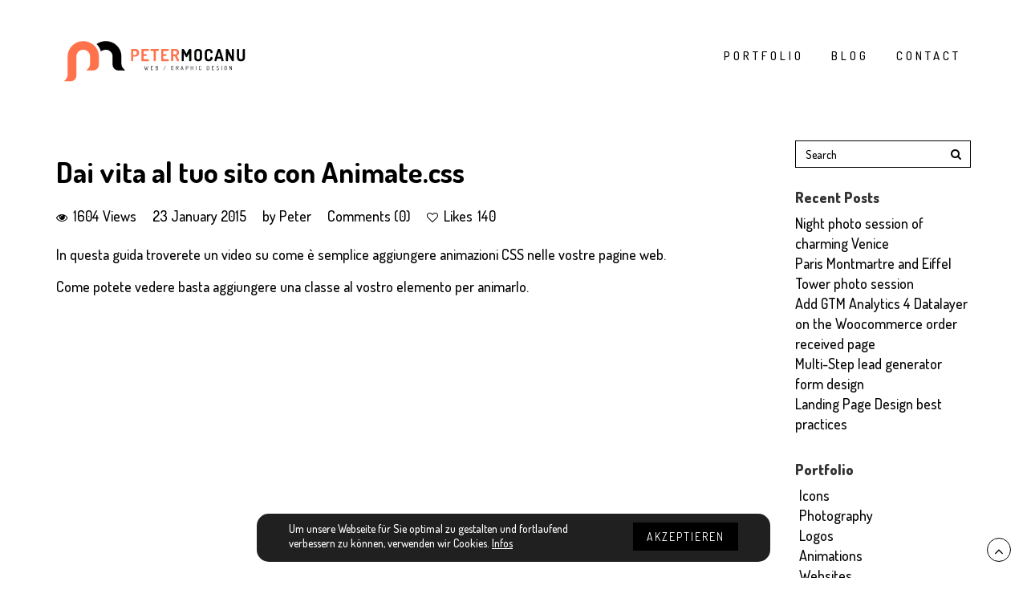

--- FILE ---
content_type: text/html; charset=UTF-8
request_url: https://www.petermocanu.com/dai-vita-al-tuo-sito-con-animate-css/
body_size: 15294
content:
<!DOCTYPE html>
<html lang="en-US">
<head>
    <meta charset="UTF-8">
	<!--<link rel="icon" type="image/png" href="images/favicon.png">-->
	<meta name="viewport" content="width=device-width, initial-scale=1" />

	<meta name='robots' content='index, follow, max-image-preview:large, max-snippet:-1, max-video-preview:-1' />

	<!-- This site is optimized with the Yoast SEO plugin v22.4 - https://yoast.com/wordpress/plugins/seo/ -->
	<title>Dai vita al tuo sito con Animate.css - Peter Mocanu</title>
	<link rel="canonical" href="https://www.petermocanu.com/dai-vita-al-tuo-sito-con-animate-css/" />
	<meta property="og:locale" content="en_US" />
	<meta property="og:type" content="article" />
	<meta property="og:title" content="Dai vita al tuo sito con Animate.css - Peter Mocanu" />
	<meta property="og:description" content="In questa guida troverete un video su come è semplice aggiungere animazioni CSS nelle vostre pagine web. Come potete vedere basta aggiungere una classe al vostro elemento per animarlo. Il file animate.css lo potete scaricare da qui: http://daneden.github.io/animate.css/" />
	<meta property="og:url" content="https://www.petermocanu.com/dai-vita-al-tuo-sito-con-animate-css/" />
	<meta property="og:site_name" content="Peter Mocanu" />
	<meta property="article:publisher" content="https://www.facebook.com/pmwebgraphicdesign" />
	<meta property="article:published_time" content="2015-01-23T13:04:37+00:00" />
	<meta name="author" content="Peter" />
	<meta name="twitter:card" content="summary_large_image" />
	<meta name="twitter:label1" content="Written by" />
	<meta name="twitter:data1" content="Peter" />
	<script type="application/ld+json" class="yoast-schema-graph">{"@context":"https://schema.org","@graph":[{"@type":"Article","@id":"https://www.petermocanu.com/dai-vita-al-tuo-sito-con-animate-css/#article","isPartOf":{"@id":"https://www.petermocanu.com/dai-vita-al-tuo-sito-con-animate-css/"},"author":{"name":"Peter","@id":"https://www.petermocanu.com/#/schema/person/788db37891c1b97b6d7e5788e3eafa9b"},"headline":"Dai vita al tuo sito con Animate.css","datePublished":"2015-01-23T13:04:37+00:00","dateModified":"2015-01-23T13:04:37+00:00","mainEntityOfPage":{"@id":"https://www.petermocanu.com/dai-vita-al-tuo-sito-con-animate-css/"},"wordCount":51,"commentCount":0,"publisher":{"@id":"https://www.petermocanu.com/#organization"},"image":{"@id":"https://www.petermocanu.com/dai-vita-al-tuo-sito-con-animate-css/#primaryimage"},"thumbnailUrl":"","keywords":["animation","css"],"articleSection":["Blog","CSS","Guides / Tutorials","HTML"],"inLanguage":"en-US","potentialAction":[{"@type":"CommentAction","name":"Comment","target":["https://www.petermocanu.com/dai-vita-al-tuo-sito-con-animate-css/#respond"]}]},{"@type":"WebPage","@id":"https://www.petermocanu.com/dai-vita-al-tuo-sito-con-animate-css/","url":"https://www.petermocanu.com/dai-vita-al-tuo-sito-con-animate-css/","name":"Dai vita al tuo sito con Animate.css - Peter Mocanu","isPartOf":{"@id":"https://www.petermocanu.com/#website"},"primaryImageOfPage":{"@id":"https://www.petermocanu.com/dai-vita-al-tuo-sito-con-animate-css/#primaryimage"},"image":{"@id":"https://www.petermocanu.com/dai-vita-al-tuo-sito-con-animate-css/#primaryimage"},"thumbnailUrl":"","datePublished":"2015-01-23T13:04:37+00:00","dateModified":"2015-01-23T13:04:37+00:00","breadcrumb":{"@id":"https://www.petermocanu.com/dai-vita-al-tuo-sito-con-animate-css/#breadcrumb"},"inLanguage":"en-US","potentialAction":[{"@type":"ReadAction","target":["https://www.petermocanu.com/dai-vita-al-tuo-sito-con-animate-css/"]}]},{"@type":"ImageObject","inLanguage":"en-US","@id":"https://www.petermocanu.com/dai-vita-al-tuo-sito-con-animate-css/#primaryimage","url":"","contentUrl":""},{"@type":"BreadcrumbList","@id":"https://www.petermocanu.com/dai-vita-al-tuo-sito-con-animate-css/#breadcrumb","itemListElement":[{"@type":"ListItem","position":1,"name":"Home","item":"https://www.petermocanu.com/"},{"@type":"ListItem","position":2,"name":"Blog","item":"https://www.petermocanu.com/blog/"},{"@type":"ListItem","position":3,"name":"Dai vita al tuo sito con Animate.css"}]},{"@type":"WebSite","@id":"https://www.petermocanu.com/#website","url":"https://www.petermocanu.com/","name":"Peter Mocanu","description":"Web &amp; Graphic Designer","publisher":{"@id":"https://www.petermocanu.com/#organization"},"potentialAction":[{"@type":"SearchAction","target":{"@type":"EntryPoint","urlTemplate":"https://www.petermocanu.com/?s={search_term_string}"},"query-input":"required name=search_term_string"}],"inLanguage":"en-US"},{"@type":"Organization","@id":"https://www.petermocanu.com/#organization","name":"Peter Mocanu IT Solutions","url":"https://www.petermocanu.com/","logo":{"@type":"ImageObject","inLanguage":"en-US","@id":"https://www.petermocanu.com/#/schema/logo/image/","url":"https://www.petermocanu.com/wp-content/uploads/2018/04/pm-social.jpg","contentUrl":"https://www.petermocanu.com/wp-content/uploads/2018/04/pm-social.jpg","width":2048,"height":2048,"caption":"Peter Mocanu IT Solutions"},"image":{"@id":"https://www.petermocanu.com/#/schema/logo/image/"},"sameAs":["https://www.facebook.com/pmwebgraphicdesign","https://www.instagram.com/peter_mocanu/"]},{"@type":"Person","@id":"https://www.petermocanu.com/#/schema/person/788db37891c1b97b6d7e5788e3eafa9b","name":"Peter","image":{"@type":"ImageObject","inLanguage":"en-US","@id":"https://www.petermocanu.com/#/schema/person/image/","url":"https://secure.gravatar.com/avatar/2d43edad3a81af354444e57dfbddfc09?s=96&d=mm&r=g","contentUrl":"https://secure.gravatar.com/avatar/2d43edad3a81af354444e57dfbddfc09?s=96&d=mm&r=g","caption":"Peter"},"url":"https://www.petermocanu.com/author/peter/"}]}</script>
	<!-- / Yoast SEO plugin. -->


<link rel="alternate" type="application/rss+xml" title="Peter Mocanu &raquo; Feed" href="https://www.petermocanu.com/feed/" />
<link rel="alternate" type="application/rss+xml" title="Peter Mocanu &raquo; Comments Feed" href="https://www.petermocanu.com/comments/feed/" />
<link rel="alternate" type="application/rss+xml" title="Peter Mocanu &raquo; Dai vita al tuo sito con Animate.css Comments Feed" href="https://www.petermocanu.com/dai-vita-al-tuo-sito-con-animate-css/feed/" />
<script type="text/javascript">
/* <![CDATA[ */
window._wpemojiSettings = {"baseUrl":"https:\/\/s.w.org\/images\/core\/emoji\/15.0.3\/72x72\/","ext":".png","svgUrl":"https:\/\/s.w.org\/images\/core\/emoji\/15.0.3\/svg\/","svgExt":".svg","source":{"concatemoji":"https:\/\/www.petermocanu.com\/wp-includes\/js\/wp-emoji-release.min.js?ver=6.5.7"}};
/*! This file is auto-generated */
!function(i,n){var o,s,e;function c(e){try{var t={supportTests:e,timestamp:(new Date).valueOf()};sessionStorage.setItem(o,JSON.stringify(t))}catch(e){}}function p(e,t,n){e.clearRect(0,0,e.canvas.width,e.canvas.height),e.fillText(t,0,0);var t=new Uint32Array(e.getImageData(0,0,e.canvas.width,e.canvas.height).data),r=(e.clearRect(0,0,e.canvas.width,e.canvas.height),e.fillText(n,0,0),new Uint32Array(e.getImageData(0,0,e.canvas.width,e.canvas.height).data));return t.every(function(e,t){return e===r[t]})}function u(e,t,n){switch(t){case"flag":return n(e,"\ud83c\udff3\ufe0f\u200d\u26a7\ufe0f","\ud83c\udff3\ufe0f\u200b\u26a7\ufe0f")?!1:!n(e,"\ud83c\uddfa\ud83c\uddf3","\ud83c\uddfa\u200b\ud83c\uddf3")&&!n(e,"\ud83c\udff4\udb40\udc67\udb40\udc62\udb40\udc65\udb40\udc6e\udb40\udc67\udb40\udc7f","\ud83c\udff4\u200b\udb40\udc67\u200b\udb40\udc62\u200b\udb40\udc65\u200b\udb40\udc6e\u200b\udb40\udc67\u200b\udb40\udc7f");case"emoji":return!n(e,"\ud83d\udc26\u200d\u2b1b","\ud83d\udc26\u200b\u2b1b")}return!1}function f(e,t,n){var r="undefined"!=typeof WorkerGlobalScope&&self instanceof WorkerGlobalScope?new OffscreenCanvas(300,150):i.createElement("canvas"),a=r.getContext("2d",{willReadFrequently:!0}),o=(a.textBaseline="top",a.font="600 32px Arial",{});return e.forEach(function(e){o[e]=t(a,e,n)}),o}function t(e){var t=i.createElement("script");t.src=e,t.defer=!0,i.head.appendChild(t)}"undefined"!=typeof Promise&&(o="wpEmojiSettingsSupports",s=["flag","emoji"],n.supports={everything:!0,everythingExceptFlag:!0},e=new Promise(function(e){i.addEventListener("DOMContentLoaded",e,{once:!0})}),new Promise(function(t){var n=function(){try{var e=JSON.parse(sessionStorage.getItem(o));if("object"==typeof e&&"number"==typeof e.timestamp&&(new Date).valueOf()<e.timestamp+604800&&"object"==typeof e.supportTests)return e.supportTests}catch(e){}return null}();if(!n){if("undefined"!=typeof Worker&&"undefined"!=typeof OffscreenCanvas&&"undefined"!=typeof URL&&URL.createObjectURL&&"undefined"!=typeof Blob)try{var e="postMessage("+f.toString()+"("+[JSON.stringify(s),u.toString(),p.toString()].join(",")+"));",r=new Blob([e],{type:"text/javascript"}),a=new Worker(URL.createObjectURL(r),{name:"wpTestEmojiSupports"});return void(a.onmessage=function(e){c(n=e.data),a.terminate(),t(n)})}catch(e){}c(n=f(s,u,p))}t(n)}).then(function(e){for(var t in e)n.supports[t]=e[t],n.supports.everything=n.supports.everything&&n.supports[t],"flag"!==t&&(n.supports.everythingExceptFlag=n.supports.everythingExceptFlag&&n.supports[t]);n.supports.everythingExceptFlag=n.supports.everythingExceptFlag&&!n.supports.flag,n.DOMReady=!1,n.readyCallback=function(){n.DOMReady=!0}}).then(function(){return e}).then(function(){var e;n.supports.everything||(n.readyCallback(),(e=n.source||{}).concatemoji?t(e.concatemoji):e.wpemoji&&e.twemoji&&(t(e.twemoji),t(e.wpemoji)))}))}((window,document),window._wpemojiSettings);
/* ]]> */
</script>
<style id='wp-emoji-styles-inline-css' type='text/css'>

	img.wp-smiley, img.emoji {
		display: inline !important;
		border: none !important;
		box-shadow: none !important;
		height: 1em !important;
		width: 1em !important;
		margin: 0 0.07em !important;
		vertical-align: -0.1em !important;
		background: none !important;
		padding: 0 !important;
	}
</style>
<link rel='stylesheet' id='wp-block-library-css' href='https://www.petermocanu.com/wp-includes/css/dist/block-library/style.min.css?ver=6.5.7' type='text/css' media='all' />
<style id='classic-theme-styles-inline-css' type='text/css'>
/*! This file is auto-generated */
.wp-block-button__link{color:#fff;background-color:#32373c;border-radius:9999px;box-shadow:none;text-decoration:none;padding:calc(.667em + 2px) calc(1.333em + 2px);font-size:1.125em}.wp-block-file__button{background:#32373c;color:#fff;text-decoration:none}
</style>
<style id='global-styles-inline-css' type='text/css'>
body{--wp--preset--color--black: #000000;--wp--preset--color--cyan-bluish-gray: #abb8c3;--wp--preset--color--white: #ffffff;--wp--preset--color--pale-pink: #f78da7;--wp--preset--color--vivid-red: #cf2e2e;--wp--preset--color--luminous-vivid-orange: #ff6900;--wp--preset--color--luminous-vivid-amber: #fcb900;--wp--preset--color--light-green-cyan: #7bdcb5;--wp--preset--color--vivid-green-cyan: #00d084;--wp--preset--color--pale-cyan-blue: #8ed1fc;--wp--preset--color--vivid-cyan-blue: #0693e3;--wp--preset--color--vivid-purple: #9b51e0;--wp--preset--gradient--vivid-cyan-blue-to-vivid-purple: linear-gradient(135deg,rgba(6,147,227,1) 0%,rgb(155,81,224) 100%);--wp--preset--gradient--light-green-cyan-to-vivid-green-cyan: linear-gradient(135deg,rgb(122,220,180) 0%,rgb(0,208,130) 100%);--wp--preset--gradient--luminous-vivid-amber-to-luminous-vivid-orange: linear-gradient(135deg,rgba(252,185,0,1) 0%,rgba(255,105,0,1) 100%);--wp--preset--gradient--luminous-vivid-orange-to-vivid-red: linear-gradient(135deg,rgba(255,105,0,1) 0%,rgb(207,46,46) 100%);--wp--preset--gradient--very-light-gray-to-cyan-bluish-gray: linear-gradient(135deg,rgb(238,238,238) 0%,rgb(169,184,195) 100%);--wp--preset--gradient--cool-to-warm-spectrum: linear-gradient(135deg,rgb(74,234,220) 0%,rgb(151,120,209) 20%,rgb(207,42,186) 40%,rgb(238,44,130) 60%,rgb(251,105,98) 80%,rgb(254,248,76) 100%);--wp--preset--gradient--blush-light-purple: linear-gradient(135deg,rgb(255,206,236) 0%,rgb(152,150,240) 100%);--wp--preset--gradient--blush-bordeaux: linear-gradient(135deg,rgb(254,205,165) 0%,rgb(254,45,45) 50%,rgb(107,0,62) 100%);--wp--preset--gradient--luminous-dusk: linear-gradient(135deg,rgb(255,203,112) 0%,rgb(199,81,192) 50%,rgb(65,88,208) 100%);--wp--preset--gradient--pale-ocean: linear-gradient(135deg,rgb(255,245,203) 0%,rgb(182,227,212) 50%,rgb(51,167,181) 100%);--wp--preset--gradient--electric-grass: linear-gradient(135deg,rgb(202,248,128) 0%,rgb(113,206,126) 100%);--wp--preset--gradient--midnight: linear-gradient(135deg,rgb(2,3,129) 0%,rgb(40,116,252) 100%);--wp--preset--font-size--small: 13px;--wp--preset--font-size--medium: 20px;--wp--preset--font-size--large: 36px;--wp--preset--font-size--x-large: 42px;--wp--preset--spacing--20: 0.44rem;--wp--preset--spacing--30: 0.67rem;--wp--preset--spacing--40: 1rem;--wp--preset--spacing--50: 1.5rem;--wp--preset--spacing--60: 2.25rem;--wp--preset--spacing--70: 3.38rem;--wp--preset--spacing--80: 5.06rem;--wp--preset--shadow--natural: 6px 6px 9px rgba(0, 0, 0, 0.2);--wp--preset--shadow--deep: 12px 12px 50px rgba(0, 0, 0, 0.4);--wp--preset--shadow--sharp: 6px 6px 0px rgba(0, 0, 0, 0.2);--wp--preset--shadow--outlined: 6px 6px 0px -3px rgba(255, 255, 255, 1), 6px 6px rgba(0, 0, 0, 1);--wp--preset--shadow--crisp: 6px 6px 0px rgba(0, 0, 0, 1);}:where(.is-layout-flex){gap: 0.5em;}:where(.is-layout-grid){gap: 0.5em;}body .is-layout-flex{display: flex;}body .is-layout-flex{flex-wrap: wrap;align-items: center;}body .is-layout-flex > *{margin: 0;}body .is-layout-grid{display: grid;}body .is-layout-grid > *{margin: 0;}:where(.wp-block-columns.is-layout-flex){gap: 2em;}:where(.wp-block-columns.is-layout-grid){gap: 2em;}:where(.wp-block-post-template.is-layout-flex){gap: 1.25em;}:where(.wp-block-post-template.is-layout-grid){gap: 1.25em;}.has-black-color{color: var(--wp--preset--color--black) !important;}.has-cyan-bluish-gray-color{color: var(--wp--preset--color--cyan-bluish-gray) !important;}.has-white-color{color: var(--wp--preset--color--white) !important;}.has-pale-pink-color{color: var(--wp--preset--color--pale-pink) !important;}.has-vivid-red-color{color: var(--wp--preset--color--vivid-red) !important;}.has-luminous-vivid-orange-color{color: var(--wp--preset--color--luminous-vivid-orange) !important;}.has-luminous-vivid-amber-color{color: var(--wp--preset--color--luminous-vivid-amber) !important;}.has-light-green-cyan-color{color: var(--wp--preset--color--light-green-cyan) !important;}.has-vivid-green-cyan-color{color: var(--wp--preset--color--vivid-green-cyan) !important;}.has-pale-cyan-blue-color{color: var(--wp--preset--color--pale-cyan-blue) !important;}.has-vivid-cyan-blue-color{color: var(--wp--preset--color--vivid-cyan-blue) !important;}.has-vivid-purple-color{color: var(--wp--preset--color--vivid-purple) !important;}.has-black-background-color{background-color: var(--wp--preset--color--black) !important;}.has-cyan-bluish-gray-background-color{background-color: var(--wp--preset--color--cyan-bluish-gray) !important;}.has-white-background-color{background-color: var(--wp--preset--color--white) !important;}.has-pale-pink-background-color{background-color: var(--wp--preset--color--pale-pink) !important;}.has-vivid-red-background-color{background-color: var(--wp--preset--color--vivid-red) !important;}.has-luminous-vivid-orange-background-color{background-color: var(--wp--preset--color--luminous-vivid-orange) !important;}.has-luminous-vivid-amber-background-color{background-color: var(--wp--preset--color--luminous-vivid-amber) !important;}.has-light-green-cyan-background-color{background-color: var(--wp--preset--color--light-green-cyan) !important;}.has-vivid-green-cyan-background-color{background-color: var(--wp--preset--color--vivid-green-cyan) !important;}.has-pale-cyan-blue-background-color{background-color: var(--wp--preset--color--pale-cyan-blue) !important;}.has-vivid-cyan-blue-background-color{background-color: var(--wp--preset--color--vivid-cyan-blue) !important;}.has-vivid-purple-background-color{background-color: var(--wp--preset--color--vivid-purple) !important;}.has-black-border-color{border-color: var(--wp--preset--color--black) !important;}.has-cyan-bluish-gray-border-color{border-color: var(--wp--preset--color--cyan-bluish-gray) !important;}.has-white-border-color{border-color: var(--wp--preset--color--white) !important;}.has-pale-pink-border-color{border-color: var(--wp--preset--color--pale-pink) !important;}.has-vivid-red-border-color{border-color: var(--wp--preset--color--vivid-red) !important;}.has-luminous-vivid-orange-border-color{border-color: var(--wp--preset--color--luminous-vivid-orange) !important;}.has-luminous-vivid-amber-border-color{border-color: var(--wp--preset--color--luminous-vivid-amber) !important;}.has-light-green-cyan-border-color{border-color: var(--wp--preset--color--light-green-cyan) !important;}.has-vivid-green-cyan-border-color{border-color: var(--wp--preset--color--vivid-green-cyan) !important;}.has-pale-cyan-blue-border-color{border-color: var(--wp--preset--color--pale-cyan-blue) !important;}.has-vivid-cyan-blue-border-color{border-color: var(--wp--preset--color--vivid-cyan-blue) !important;}.has-vivid-purple-border-color{border-color: var(--wp--preset--color--vivid-purple) !important;}.has-vivid-cyan-blue-to-vivid-purple-gradient-background{background: var(--wp--preset--gradient--vivid-cyan-blue-to-vivid-purple) !important;}.has-light-green-cyan-to-vivid-green-cyan-gradient-background{background: var(--wp--preset--gradient--light-green-cyan-to-vivid-green-cyan) !important;}.has-luminous-vivid-amber-to-luminous-vivid-orange-gradient-background{background: var(--wp--preset--gradient--luminous-vivid-amber-to-luminous-vivid-orange) !important;}.has-luminous-vivid-orange-to-vivid-red-gradient-background{background: var(--wp--preset--gradient--luminous-vivid-orange-to-vivid-red) !important;}.has-very-light-gray-to-cyan-bluish-gray-gradient-background{background: var(--wp--preset--gradient--very-light-gray-to-cyan-bluish-gray) !important;}.has-cool-to-warm-spectrum-gradient-background{background: var(--wp--preset--gradient--cool-to-warm-spectrum) !important;}.has-blush-light-purple-gradient-background{background: var(--wp--preset--gradient--blush-light-purple) !important;}.has-blush-bordeaux-gradient-background{background: var(--wp--preset--gradient--blush-bordeaux) !important;}.has-luminous-dusk-gradient-background{background: var(--wp--preset--gradient--luminous-dusk) !important;}.has-pale-ocean-gradient-background{background: var(--wp--preset--gradient--pale-ocean) !important;}.has-electric-grass-gradient-background{background: var(--wp--preset--gradient--electric-grass) !important;}.has-midnight-gradient-background{background: var(--wp--preset--gradient--midnight) !important;}.has-small-font-size{font-size: var(--wp--preset--font-size--small) !important;}.has-medium-font-size{font-size: var(--wp--preset--font-size--medium) !important;}.has-large-font-size{font-size: var(--wp--preset--font-size--large) !important;}.has-x-large-font-size{font-size: var(--wp--preset--font-size--x-large) !important;}
.wp-block-navigation a:where(:not(.wp-element-button)){color: inherit;}
:where(.wp-block-post-template.is-layout-flex){gap: 1.25em;}:where(.wp-block-post-template.is-layout-grid){gap: 1.25em;}
:where(.wp-block-columns.is-layout-flex){gap: 2em;}:where(.wp-block-columns.is-layout-grid){gap: 2em;}
.wp-block-pullquote{font-size: 1.5em;line-height: 1.6;}
</style>
<link rel='stylesheet' id='dashicons-css' href='https://www.petermocanu.com/wp-includes/css/dashicons.min.css?ver=6.5.7' type='text/css' media='all' />
<link rel='stylesheet' id='ci-comment-rating-styles-css' href='https://www.petermocanu.com/wp-content/plugins/ci-comment-rating/assets/style.css?ver=6.5.7' type='text/css' media='all' />
<link rel='stylesheet' id='bootstrap-css' href='https://www.petermocanu.com/wp-content/themes/petermocanu/css/bootstrap.min.css?ver=6.5.7' type='text/css' media='all' />
<link rel='stylesheet' id='animate-css' href='https://www.petermocanu.com/wp-content/themes/petermocanu/css/animate.min.css?ver=6.5.7' type='text/css' media='all' />
<link rel='stylesheet' id='font-awesome-css' href='https://www.petermocanu.com/wp-content/themes/petermocanu/css/font-awesome.min.css?ver=6.5.7' type='text/css' media='all' />
<link rel='stylesheet' id='magnific_popup-css' href='https://www.petermocanu.com/wp-content/themes/petermocanu/css/magnific-popup.css?ver=6.5.7' type='text/css' media='all' />
<link rel='stylesheet' id='owl-css' href='https://www.petermocanu.com/wp-content/themes/petermocanu/css/owl.carousel.min.css?ver=6.5.7' type='text/css' media='all' />
<link rel='stylesheet' id='style-css' href='https://www.petermocanu.com/wp-content/themes/petermocanu/style.css?ver=6.5.7' type='text/css' media='all' />
<link rel='stylesheet' id='photoswipe-css' href='https://www.petermocanu.com/wp-content/themes/petermocanu/css/photoswipe.css?ver=6.5.7' type='text/css' media='all' />
<link rel='stylesheet' id='default-skin-css' href='https://www.petermocanu.com/wp-content/themes/petermocanu/css/default-skin.css?ver=6.5.7' type='text/css' media='all' />
<link rel='stylesheet' id='visual-portfolio-style-css' href='https://www.petermocanu.com/wp-content/themes/petermocanu/css/visual-portfolio-style.css?ver=6.5.7' type='text/css' media='all' />
<link rel='stylesheet' id='like-it-css' href='https://www.petermocanu.com/wp-content/themes/petermocanu/css/like-it.css?ver=6.5.7' type='text/css' media='all' />
<script type="text/javascript" src="https://www.petermocanu.com/wp-includes/js/jquery/jquery.min.js?ver=3.7.1" id="jquery-core-js"></script>
<script type="text/javascript" src="https://www.petermocanu.com/wp-includes/js/jquery/jquery-migrate.min.js?ver=3.4.1" id="jquery-migrate-js"></script>
<link rel="https://api.w.org/" href="https://www.petermocanu.com/wp-json/" /><link rel="alternate" type="application/json" href="https://www.petermocanu.com/wp-json/wp/v2/posts/358" /><link rel="EditURI" type="application/rsd+xml" title="RSD" href="https://www.petermocanu.com/xmlrpc.php?rsd" />
<meta name="generator" content="WordPress 6.5.7" />
<link rel='shortlink' href='https://www.petermocanu.com/?p=358' />
<link rel="alternate" type="application/json+oembed" href="https://www.petermocanu.com/wp-json/oembed/1.0/embed?url=https%3A%2F%2Fwww.petermocanu.com%2Fdai-vita-al-tuo-sito-con-animate-css%2F" />
<link rel="alternate" type="text/xml+oembed" href="https://www.petermocanu.com/wp-json/oembed/1.0/embed?url=https%3A%2F%2Fwww.petermocanu.com%2Fdai-vita-al-tuo-sito-con-animate-css%2F&#038;format=xml" />
<style>
#moove_gdpr_cookie_info_bar.moove-gdpr-dark-scheme {
    background-color: #202020;

}
#moove_gdpr_cookie_info_bar.moove-gdpr-align-center, #moove_gdpr_cookie_info_bar.moove-gdpr-align-right {
    text-align: center;
}
#moove_gdpr_cookie_info_bar {
	border-radius: 15px;
    position: fixed;
    bottom: 20px;
    left: 25%;
    width: 50%;
    min-height: 60px;
    max-height: 400px;
    color: #fff;
    z-index: 9900;
    background-color: #202020;
    transition: bottom .3s cubic-bezier(.17,.04,.03,.94);
}
#moove_gdpr_cookie_info_bar .moove-gdpr-info-bar-container {
    padding: 10px 40px;
    position: relative;
    display: inline-block;
}
#moove_gdpr_cookie_info_bar .moove-gdpr-info-bar-container .moove-gdpr-info-bar-content {
    display: block;
    text-align: left;
    display: -ms-flexbox;
    display: flex;
    -ms-flex-align: center;
    align-items: center;
    width: 100%;
}
#moove_gdpr_cookie_info_bar.moove-gdpr-dark-scheme .moove-gdpr-info-bar-container .moove-gdpr-info-bar-content h1, 
#moove_gdpr_cookie_info_bar.moove-gdpr-dark-scheme .moove-gdpr-info-bar-container .moove-gdpr-info-bar-content h2, 
#moove_gdpr_cookie_info_bar.moove-gdpr-dark-scheme .moove-gdpr-info-bar-container .moove-gdpr-info-bar-content h3, 
#moove_gdpr_cookie_info_bar.moove-gdpr-dark-scheme .moove-gdpr-info-bar-container .moove-gdpr-info-bar-content h4, 
#moove_gdpr_cookie_info_bar.moove-gdpr-dark-scheme .moove-gdpr-info-bar-container .moove-gdpr-info-bar-content h5,
 #moove_gdpr_cookie_info_bar.moove-gdpr-dark-scheme .moove-gdpr-info-bar-container .moove-gdpr-info-bar-content h6, 
 #moove_gdpr_cookie_info_bar.moove-gdpr-dark-scheme .moove-gdpr-info-bar-container .moove-gdpr-info-bar-content p, 
 #moove_gdpr_cookie_info_bar.moove-gdpr-dark-scheme .moove-gdpr-info-bar-container .moove-gdpr-info-bar-content p a, 
 #moove_gdpr_cookie_info_bar.moove-gdpr-dark-scheme p {
    color: #fff;
}
#moove_gdpr_cookie_info_bar .moove-gdpr-info-bar-container .moove-gdpr-info-bar-content p, 
#moove_gdpr_cookie_info_bar .moove-gdpr-info-bar-container .moove-gdpr-info-bar-content p a {
    margin: 0;
    font-size: 14px;
    line-height: 18px;
  
    padding-bottom: 0;
    color: #fff;
}
#moove_gdpr_cookie_info_bar .moove-gdpr-info-bar-container .moove-gdpr-info-bar-content p a {
	text-decoration:underline;
}
#moove_gdpr_cookie_info_bar .moove-gdpr-info-bar-container .moove-gdpr-info-bar-content .moove-gdpr-button-holder {
    padding-left: 15px;
    padding-left: 3vw;
}

#moove_gdpr_cookie_info_bar .moove-gdpr-info-bar-container .moove-gdpr-info-bar-content a.mgbutton, 
#moove_gdpr_cookie_info_bar .moove-gdpr-info-bar-container .moove-gdpr-info-bar-content button.mgbutton {
    background-color: #000;
}
#moove_gdpr_cookie_info_bar .moove-gdpr-info-bar-container .moove-gdpr-info-bar-content a.mgbutton, 
#moove_gdpr_cookie_info_bar .moove-gdpr-info-bar-container .moove-gdpr-info-bar-content button.mgbutton {
    font-weight: 400;
    font-size: 14px;
    line-height: 20px;
    border-radius: 5px;
    color: #fff;
    text-decoration: none;
    border-radius: 150px;
    padding: 8px 30px;
    transition: all .3s ease;
    border: none;
    display: inline-block;
    margin: 3px 4px;
    white-space: nowrap;
    text-transform: none;
    letter-spacing: 0;
    cursor: pointer;
}


@media screen and (max-width:800px){
	#moove_gdpr_cookie_info_bar .moove-gdpr-info-bar-container .moove-gdpr-info-bar-content {
		display: block;
		text-align:center;
	}
	.moove-gdpr-cookie-notice{
		margin-bottom:20px;
	}
	
	#moove_gdpr_cookie_info_bar {

		bottom: 20px;
		left: 10%;
		width: 80%;

	}
}	


</style>

<div id="moove_gdpr_cookie_info_bar" class="moove-gdpr-align-center moove-gdpr-dark-scheme gdpr_infobar_postion_bottom">
    <div class="moove-gdpr-info-bar-container">
      <div class="moove-gdpr-info-bar-content">
        <div class="moove-gdpr-cookie-notice">
		  <p>Um unsere Webseite für Sie optimal zu gestalten und fortlaufend verbessern zu können, verwenden wir Cookies. <a target="_blank" href="https://www.petermocanu.com/datenschutz/">Infos</a></p>
		</div>
		<!--  .moove-gdpr-cookie-notice -->        
		<div class="moove-gdpr-button-holder">
			<button class="discover_item" id="cookies_accept" rel="nofollow">Akzeptieren</button>
		</div>
		<!--  .button-container -->      
		</div>
      <!-- moove-gdpr-info-bar-content -->
    </div>
    <!-- moove-gdpr-info-bar-container -->
</div>


<script>
	jQuery("#cookies_accept").click(function(e){
		e.preventDefault(); // if the clicked element is a link
		
		var data = { 
		'action': 'g_analytics_load'
		};
		jQuery.post('https://www.petermocanu.com/wp-admin/admin-ajax.php', data, function(response) {
			jQuery.cookie('cookies_akzeptiert', 'true', { expires: 365, path: '/' });
			jQuery("#moove_gdpr_cookie_info_bar").hide();
		});
		
		
	});
</script>		<script type="application/ld+json">
		{
		  "@context": "http://schema.org/",
		  "@type": "Article",
		  "name": "Dai vita al tuo sito con Animate.css",
		  "author": "Peter Mocanu",
		  "description": "In questa guida troverete un video su come è semplice aggiungere animazioni CSS nelle vostre pagine web. Come potete vedere basta aggiungere una classe al vostro elemento per animarlo. Il file animate.css lo potete scaricare da qui: http://daneden.github.io/animate.css/"
		}
		</script>
		
		<meta name="keywords" content="animation, css, "/>		<meta name="referrer" content="no-referrer">
		<link rel="icon" href="https://www.petermocanu.com/wp-content/uploads/2019/10/cropped-pm-favicon-512-1-32x32.png" sizes="32x32" />
<link rel="icon" href="https://www.petermocanu.com/wp-content/uploads/2019/10/cropped-pm-favicon-512-1-192x192.png" sizes="192x192" />
<link rel="apple-touch-icon" href="https://www.petermocanu.com/wp-content/uploads/2019/10/cropped-pm-favicon-512-1-180x180.png" />
<meta name="msapplication-TileImage" content="https://www.petermocanu.com/wp-content/uploads/2019/10/cropped-pm-favicon-512-1-270x270.png" />
	<!--[if lte IE 9]>
	<link rel="stylesheet" type="text/css" href="https://www.petermocanu.com/wp-content/themes/petermocanu/css/vc_lte_ie9.min.css" media="screen">
	<![endif]-->
	
	
	
	
</head>



<body class="post-template-default single single-post postid-358 single-format-standard wp-custom-logo home">


    <!-- LOADER TEMPLATE -->
    <div class="minimal-page-loader"></div>
    <!-- /LOADER TEMPLATE -->


    <header id="header">
        <div class="container">
            <div class="row">
                <div class="col-md-12">



				
							
		
		

                    <!-- LOGO -->
                    <div class="logo">
					<a href="https://www.petermocanu.com/"><svg version="1.1" id="Livello_1" xmlns="http://www.w3.org/2000/svg" xmlns:xlink="http://www.w3.org/1999/xlink" x="0px" y="0px"
	 viewBox="0 0 657.5 191.5" style="enable-background:new 0 0 657.5 191.5;" xml:space="preserve">
<style type="text/css">
	.st0{fill:#FF724C;}
</style>
<path d="M226.2,130.5l-9.6,0l-10.7,0c-3.9,0-9.8,0-15.4-5.6c-5.5-5.5-5.5-11.5-5.5-15.8V84.4c0-11.8-10-21.5-22.3-21.5
	c-5.4,0-11.5,2-16.1,5.2c-2.6-8.9-7.4-17-14-23.9c8.7-6.2,19.2-9.6,30.1-9.6c13.6,0,26.4,5.2,36.1,14.5c9.7,9.4,15.1,21.9,15.1,35.2
	v24.8c0,5.3,2,10.4,5.7,14.3L226.2,130.5z"/>
<path class="st0" d="M140,84.4v24.8c0,4.3,0,10.3-5.5,15.8c-5.5,5.6-11.4,5.6-15.4,5.6h0l-10.7,0l-9.6,0l6.5-7
	c3.7-3.9,5.7-9,5.7-14.3V84.4c0-11.8-10-21.5-22.3-21.5c-12.3,0-22.3,9.6-22.3,21.5v14.7h0v45.6c0,4.3,0,10.3-5.5,15.8
	c-5.5,5.6-11.4,5.6-15.4,5.6h0L35,166l-9.6,0l6.5-7c3.7-3.9,5.7-9,5.7-14.3V131l0-4.2v-14.9l0,0V84.4c0-13.3,5.4-25.8,15.1-35.2
	c9.7-9.4,22.5-14.5,36.1-14.5c13.6,0,26.4,5.2,36.1,14.5c0.3,0.3,0.5,0.5,0.8,0.8c7.9,8,12.7,18,13.9,28.8
	C139.9,80.7,140,82.5,140,84.4z"/>
<g>
	<path class="st0" d="M245.5,62.5c0-0.6,0.2-1.1,0.7-1.5c0.5-0.4,1.1-0.7,2-0.7h11c1.7,0,3.4,0.2,4.9,0.7c1.5,0.4,2.8,1.1,3.9,2.1
		c1.1,1,2,2.3,2.6,3.8c0.6,1.6,1,3.5,1,5.7v0.3c0,2.3-0.3,4.2-1,5.7c-0.7,1.6-1.6,2.8-2.7,3.8c-1.2,1-2.5,1.7-4.1,2.2
		c-1.6,0.5-3.2,0.7-5,0.7h-6.1V98c0,0.7-0.4,1.3-1.1,1.7c-0.7,0.4-1.6,0.6-2.4,0.6c-0.9,0-1.7-0.2-2.5-0.6c-0.7-0.4-1.1-0.9-1.1-1.7
		V62.5z M252.6,66.5v13.2h6.1c1.8,0,3.2-0.5,4.2-1.5c1-1,1.5-2.6,1.5-4.7v-0.7c0-2.1-0.5-3.7-1.5-4.7c-1-1-2.4-1.5-4.2-1.5H252.6z"
		/>
	<path class="st0" d="M286.5,77.5h8.3c0.7,0,1.3,0.3,1.7,0.9c0.4,0.6,0.6,1.2,0.6,2c0,0.6-0.2,1.2-0.5,1.8c-0.4,0.6-0.9,0.9-1.7,0.9
		h-8.3v11h15.4c0.7,0,1.3,0.3,1.7,1c0.4,0.6,0.6,1.4,0.6,2.2c0,0.7-0.2,1.4-0.5,2.1c-0.4,0.7-0.9,1-1.7,1h-19.4
		c-0.8,0-1.5-0.2-2.2-0.6s-1-0.9-1-1.7V62.6c0-0.7,0.3-1.3,1-1.7c0.6-0.4,1.4-0.6,2.2-0.6h19.4c0.8,0,1.3,0.3,1.7,1
		c0.4,0.7,0.5,1.3,0.5,2.1c0,0.8-0.2,1.6-0.6,2.2c-0.4,0.6-0.9,1-1.7,1h-15.4V77.5z"/>
	<path class="st0" d="M334.6,60.3c0.8,0,1.3,0.3,1.7,1c0.4,0.7,0.5,1.4,0.5,2.2c0,0.8-0.2,1.6-0.6,2.2s-0.9,1-1.7,1h-8V98
		c0,0.7-0.4,1.3-1.1,1.7c-0.7,0.4-1.6,0.6-2.4,0.6c-0.9,0-1.7-0.2-2.5-0.6c-0.7-0.4-1.1-0.9-1.1-1.7V66.7h-8c-0.7,0-1.3-0.3-1.7-1
		c-0.4-0.6-0.6-1.4-0.6-2.3c0-0.8,0.2-1.5,0.5-2.2c0.4-0.7,0.9-1,1.7-1H334.6z"/>
	<path class="st0" d="M351.3,77.5h8.3c0.7,0,1.3,0.3,1.7,0.9c0.4,0.6,0.6,1.2,0.6,2c0,0.6-0.2,1.2-0.5,1.8c-0.4,0.6-0.9,0.9-1.7,0.9
		h-8.3v11h15.4c0.7,0,1.3,0.3,1.7,1c0.4,0.6,0.6,1.4,0.6,2.2c0,0.7-0.2,1.4-0.5,2.1c-0.4,0.7-0.9,1-1.7,1h-19.4
		c-0.8,0-1.5-0.2-2.2-0.6s-1-0.9-1-1.7V62.6c0-0.7,0.3-1.3,1-1.7c0.6-0.4,1.4-0.6,2.2-0.6h19.4c0.8,0,1.3,0.3,1.7,1
		c0.4,0.7,0.5,1.3,0.5,2.1c0,0.8-0.2,1.6-0.6,2.2c-0.4,0.6-0.9,1-1.7,1h-15.4V77.5z"/>
	<path class="st0" d="M376.7,62.5c0-0.6,0.2-1.1,0.6-1.5c0.4-0.4,1-0.7,1.7-0.7h10.8c1.8,0,3.5,0.2,5,0.6c1.6,0.4,2.9,1,4.1,1.9
		c1.2,0.9,2.1,2,2.8,3.5c0.7,1.5,1,3.3,1,5.5c0,3.1-0.7,5.6-2,7.3c-1.4,1.8-3.1,3-5.1,3.6l7.1,13.3c0.1,0.1,0.2,0.3,0.2,0.5
		c0,0.2,0.1,0.3,0.1,0.4c0,0.4-0.1,0.9-0.4,1.3c-0.3,0.5-0.6,0.9-1,1.2c-0.4,0.3-0.9,0.6-1.4,0.8c-0.5,0.2-1,0.3-1.6,0.3
		c-0.5,0-1-0.1-1.4-0.4c-0.4-0.3-0.8-0.7-1.1-1.3l-7.7-15.1h-4.6V98c0,0.7-0.4,1.3-1.1,1.7c-0.7,0.4-1.5,0.6-2.5,0.6
		c-0.9,0-1.7-0.2-2.4-0.6c-0.7-0.4-1.1-0.9-1.1-1.7V62.5z M383.8,66.5v11.6h6c1.8,0,3.2-0.4,4.3-1.3c1.1-0.9,1.6-2.4,1.6-4.5
		c0-2.1-0.5-3.7-1.6-4.5c-1.1-0.9-2.5-1.3-4.3-1.3H383.8z"/>
	<path d="M429.5,85.9c-0.3,0.5-0.7,0.9-1.1,1.1c-0.4,0.2-0.9,0.3-1.3,0.3s-0.9-0.1-1.3-0.3c-0.4-0.2-0.8-0.6-1.1-1.1l-6.3-11.8V98
		c0,0.7-0.4,1.3-1.1,1.7c-0.7,0.4-1.6,0.6-2.4,0.6c-0.9,0-1.7-0.2-2.5-0.6c-0.7-0.4-1.1-0.9-1.1-1.7V63.9c0-1.3,0.4-2.2,1.1-2.8
		c0.7-0.5,1.5-0.8,2.5-0.8c0.7,0,1.2,0,1.7,0.1c0.5,0.1,0.9,0.3,1.3,0.5s0.8,0.7,1.2,1.1c0.4,0.5,0.8,1.1,1.3,1.9l6.7,12.2l6.7-12.2
		c0.4-0.8,0.9-1.4,1.3-1.9s0.8-0.9,1.2-1.1s0.9-0.5,1.4-0.5c0.5-0.1,1.1-0.1,1.7-0.1c0.9,0,1.7,0.3,2.5,0.8c0.7,0.5,1.1,1.4,1.1,2.8
		V98c0,0.7-0.4,1.3-1.1,1.7c-0.7,0.4-1.6,0.6-2.4,0.6c-0.9,0-1.7-0.2-2.5-0.6c-0.7-0.4-1.1-0.9-1.1-1.7V74.5L429.5,85.9z"/>
	<path d="M465.4,100.5c-1.8,0-3.5-0.2-5-0.7c-1.5-0.5-2.9-1.2-4-2.2c-1.1-1-2-2.3-2.7-3.8c-0.7-1.6-1-3.5-1-5.8V72.8
		c0-2.3,0.3-4.2,1-5.8c0.7-1.6,1.6-2.9,2.7-3.8c1.1-1,2.5-1.7,4-2.2c1.5-0.5,3.2-0.7,5-0.7c1.8,0,3.5,0.2,5,0.7
		c1.6,0.5,2.9,1.2,4.1,2.2c1.2,1,2.1,2.3,2.7,3.8c0.7,1.6,1,3.5,1,5.8V88c0,2.3-0.3,4.2-1,5.8c-0.7,1.6-1.6,2.9-2.7,3.8
		c-1.2,1-2.5,1.7-4.1,2.2C468.8,100.3,467.2,100.5,465.4,100.5z M471.1,72.8c0-2.2-0.5-3.8-1.5-4.8c-1-1-2.4-1.5-4.2-1.5
		c-1.8,0-3.2,0.5-4.2,1.5c-1,1-1.5,2.6-1.5,4.8V88c0,2.2,0.5,3.8,1.5,4.8c1,1,2.4,1.5,4.2,1.5c1.8,0,3.2-0.5,4.2-1.5
		c1-1,1.5-2.6,1.5-4.8V72.8z"/>
	<path d="M505.9,71.9c0-0.4-0.1-1-0.2-1.6c-0.1-0.6-0.4-1.2-0.7-1.8c-0.4-0.6-0.9-1.1-1.7-1.5c-0.7-0.4-1.7-0.6-3.1-0.6
		c-1.9,0-3.3,0.5-4.3,1.5c-1,1-1.5,2.6-1.5,4.7V88c0,2.1,0.5,3.7,1.5,4.7c1,1,2.4,1.5,4.3,1.5c1.2,0,2.2-0.2,2.9-0.6
		s1.3-0.9,1.6-1.5c0.4-0.6,0.6-1.2,0.7-1.9c0.1-0.7,0.2-1.3,0.2-1.9c0.1-0.8,0.4-1.4,1.1-1.7c0.7-0.3,1.5-0.5,2.4-0.5
		c1.2,0,2.1,0.2,2.7,0.7c0.6,0.5,0.9,1.4,0.9,2.8c0,1.6-0.3,3.1-1,4.5c-0.6,1.3-1.5,2.5-2.7,3.4s-2.5,1.6-4.1,2.2
		c-1.6,0.5-3.3,0.8-5.2,0.8c-1.7,0-3.3-0.2-4.9-0.7c-1.5-0.5-2.9-1.2-4-2.2c-1.1-1-2-2.3-2.7-3.8c-0.7-1.6-1-3.5-1-5.8V72.8
		c0-2.3,0.3-4.2,1-5.8c0.7-1.6,1.6-2.9,2.7-3.8c1.1-1,2.5-1.7,4-2.2c1.5-0.5,3.1-0.7,4.9-0.7c1.9,0,3.6,0.2,5.2,0.7
		c1.6,0.5,3,1.2,4.1,2.1c1.1,0.9,2,2,2.7,3.3c0.6,1.3,1,2.7,1,4.3c0,1.4-0.3,2.4-0.9,2.8c-0.6,0.5-1.5,0.7-2.7,0.7
		c-1,0-1.9-0.2-2.5-0.5C506.3,73.4,505.9,72.8,505.9,71.9z"/>
	<path d="M523,100.2c-0.5,0-1-0.1-1.5-0.2c-0.5-0.1-1-0.3-1.4-0.6c-0.4-0.3-0.8-0.6-1.1-0.9c-0.3-0.4-0.4-0.8-0.4-1.2
		c0-0.1,0-0.3,0.1-0.5l10.5-34.3c0.3-0.8,0.8-1.4,1.7-1.8s1.8-0.6,2.8-0.6c1.1,0,2,0.2,2.9,0.6s1.4,1,1.7,1.8l10.5,34.3
		c0.1,0.3,0.1,0.5,0.1,0.5c0,0.4-0.1,0.8-0.4,1.2c-0.3,0.3-0.7,0.7-1.1,0.9s-0.9,0.5-1.4,0.6c-0.5,0.1-1,0.2-1.5,0.2
		c-0.6,0-1.1-0.1-1.6-0.3c-0.4-0.2-0.7-0.6-0.8-1.1l-2.1-7.3h-12.5l-2.1,7.3c-0.1,0.5-0.4,0.9-0.8,1.1
		C524.2,100.1,523.7,100.2,523,100.2z M538.5,86l-4.7-16.8L529,86H538.5z"/>
	<path d="M579.2,100.2c-0.8,0-1.6-0.2-2.3-0.5c-0.7-0.3-1.3-0.9-1.8-1.7L563.4,76V98c0,0.7-0.4,1.3-1.1,1.7
		c-0.7,0.4-1.6,0.6-2.4,0.6c-0.9,0-1.7-0.2-2.5-0.6c-0.7-0.4-1.1-0.9-1.1-1.7V62.6c0-0.8,0.4-1.3,1.1-1.7c0.7-0.4,1.5-0.5,2.5-0.5
		c0.7,0,1.2,0,1.7,0.1c0.5,0.1,0.9,0.3,1.3,0.5c0.4,0.3,0.8,0.7,1.1,1.1c0.4,0.5,0.8,1.1,1.2,1.9l10.5,20.4V62.5
		c0-0.8,0.4-1.3,1.1-1.7c0.7-0.3,1.5-0.5,2.5-0.5c0.9,0,1.7,0.2,2.4,0.5c0.7,0.3,1.1,0.9,1.1,1.7V98c0,0.7-0.4,1.3-1.1,1.7
		C580.9,100,580.1,100.2,579.2,100.2z"/>
	<path d="M611.8,62.5c0-0.8,0.4-1.3,1.1-1.7c0.7-0.3,1.5-0.5,2.5-0.5c0.9,0,1.7,0.2,2.4,0.5c0.7,0.3,1.1,0.9,1.1,1.7V88
		c0,2.3-0.3,4.2-1,5.8c-0.7,1.6-1.6,2.9-2.8,3.8c-1.2,1-2.6,1.7-4.2,2.2c-1.6,0.5-3.3,0.7-5.1,0.7c-1.9,0-3.6-0.2-5.2-0.7
		c-1.6-0.5-3-1.2-4.1-2.2c-1.2-1-2.1-2.3-2.8-3.8c-0.7-1.6-1-3.5-1-5.8V62.5c0-0.8,0.4-1.3,1.1-1.7c0.7-0.3,1.5-0.5,2.5-0.5
		c0.9,0,1.7,0.2,2.4,0.5c0.7,0.3,1.1,0.9,1.1,1.7V88c0,2.1,0.5,3.7,1.6,4.7c1.1,1,2.5,1.5,4.4,1.5c1.9,0,3.4-0.5,4.4-1.5
		c1.1-1,1.6-2.6,1.6-4.7V62.5z"/>
</g>
<g>
	<path d="M298.6,128.9c0,0.1-0.1,0.3-0.3,0.3c-0.1,0.1-0.3,0.1-0.5,0.1c-0.2,0-0.3,0-0.5-0.1c-0.1-0.1-0.2-0.2-0.3-0.3l-1.7-6.5
		l-1.7,6.5c0,0.1-0.1,0.3-0.3,0.3c-0.1,0.1-0.3,0.1-0.5,0.1s-0.3,0-0.5-0.1c-0.1-0.1-0.2-0.2-0.3-0.3l-3.6-12.5c0,0,0-0.1,0-0.1
		c0-0.1,0.1-0.3,0.2-0.4c0.1-0.1,0.3-0.1,0.5-0.1c0.1,0,0.2,0,0.3,0.1c0.1,0.1,0.2,0.1,0.2,0.2l3.2,11.3l1.8-6.9
		c0-0.2,0.1-0.3,0.2-0.3c0.1-0.1,0.3-0.1,0.4-0.1s0.3,0,0.4,0.1c0.1,0.1,0.2,0.2,0.2,0.3l1.8,6.9l3.2-11.3c0-0.1,0.1-0.2,0.2-0.2
		c0.1-0.1,0.2-0.1,0.3-0.1c0.2,0,0.3,0,0.5,0.1s0.2,0.2,0.2,0.4c0,0.1,0,0.1,0,0.1L298.6,128.9z"/>
	<path d="M311.5,122h2.9c0.1,0,0.3,0.1,0.3,0.2c0.1,0.1,0.1,0.2,0.1,0.4c0,0.1,0,0.2-0.1,0.3c-0.1,0.1-0.2,0.2-0.4,0.2h-2.9v5.1h5.9
		c0.1,0,0.3,0.1,0.3,0.2c0.1,0.1,0.1,0.2,0.1,0.4c0,0.1,0,0.3-0.1,0.4c-0.1,0.1-0.2,0.2-0.4,0.2h-6.5c-0.1,0-0.3,0-0.4-0.1
		c-0.1-0.1-0.2-0.2-0.2-0.4v-12.5c0-0.2,0.1-0.3,0.2-0.3c0.1-0.1,0.2-0.1,0.4-0.1h6.5c0.2,0,0.3,0.1,0.4,0.2
		c0.1,0.1,0.1,0.2,0.1,0.4c0,0.2,0,0.3-0.1,0.4c-0.1,0.1-0.2,0.2-0.3,0.2h-5.9V122z"/>
	<path d="M325.9,116.2c0-0.2,0.1-0.3,0.2-0.3c0.1-0.1,0.2-0.1,0.4-0.1h3c0.5,0,1,0,1.5,0.1c0.5,0.1,0.9,0.2,1.2,0.5
		c0.3,0.2,0.6,0.6,0.8,1c0.2,0.4,0.3,0.9,0.3,1.6c0,0.8-0.1,1.4-0.4,1.9c-0.3,0.5-0.7,0.9-1.1,1.1c0.3,0.1,0.5,0.3,0.8,0.4
		s0.4,0.4,0.6,0.6c0.2,0.2,0.3,0.5,0.4,0.9s0.1,0.8,0.1,1.2v0.3c0,0.7-0.1,1.3-0.3,1.8c-0.2,0.5-0.4,0.9-0.8,1.2
		c-0.3,0.3-0.7,0.5-1.1,0.6c-0.4,0.1-0.9,0.2-1.4,0.2h-3.5c-0.2,0-0.3,0-0.4-0.1c-0.1-0.1-0.1-0.2-0.1-0.3V116.2z M327.1,121.4h2.4
		c0.8,0,1.5-0.2,1.9-0.5c0.4-0.3,0.6-1,0.6-1.8c0-0.4-0.1-0.8-0.2-1s-0.3-0.5-0.5-0.7c-0.2-0.2-0.5-0.3-0.8-0.3
		c-0.3-0.1-0.7-0.1-1-0.1h-2.3V121.4z M329.8,128.1c0.8,0,1.4-0.2,1.9-0.6c0.5-0.4,0.7-1.1,0.7-2.1v-0.3c0-1-0.2-1.6-0.7-2
		c-0.5-0.4-1.1-0.6-1.9-0.6h-2.7v5.6H329.8z"/>
	<path d="M358.4,115.1c0.1,0,0.2,0,0.4,0.1c0.1,0.1,0.2,0.2,0.2,0.4c0,0.1,0,0.2-0.1,0.2l-7,13.6c0,0.1-0.1,0.2-0.2,0.2
		c-0.1,0-0.2,0.1-0.3,0.1c-0.1,0-0.2,0-0.3-0.1c-0.1-0.1-0.1-0.2-0.1-0.3c0-0.1,0-0.1,0.1-0.2l7-13.7c0-0.1,0.1-0.1,0.2-0.2
		C358.3,115.1,358.3,115.1,358.4,115.1z"/>
	<path d="M383.2,119.1c-0.1-0.7-0.3-1.3-0.8-1.6c-0.4-0.4-1-0.6-1.8-0.6c-0.8,0-1.5,0.2-1.9,0.7c-0.5,0.5-0.7,1.2-0.7,2.1v5.7
		c0,1,0.2,1.7,0.7,2.1s1.1,0.7,1.9,0.7c0.8,0,1.5-0.2,1.9-0.7s0.7-1.2,0.7-2.1v-2.2h-2.5c-0.1,0-0.2-0.1-0.3-0.2s-0.1-0.2-0.1-0.4
		s0-0.3,0.1-0.4c0.1-0.1,0.2-0.2,0.3-0.2h3.2c0.1,0,0.3,0,0.3,0.1c0.1,0.1,0.1,0.2,0.1,0.3v2.8c0,0.7-0.1,1.3-0.3,1.8
		s-0.5,0.9-0.8,1.2c-0.3,0.3-0.7,0.5-1.2,0.7c-0.5,0.1-1,0.2-1.5,0.2c-0.5,0-1-0.1-1.5-0.2c-0.5-0.1-0.9-0.4-1.2-0.7
		c-0.3-0.3-0.6-0.7-0.8-1.2c-0.2-0.5-0.3-1.1-0.3-1.8v-5.7c0-0.7,0.1-1.3,0.3-1.8c0.2-0.5,0.5-0.9,0.8-1.2c0.3-0.3,0.7-0.5,1.2-0.7
		c0.5-0.1,1-0.2,1.5-0.2c0.6,0,1.1,0.1,1.6,0.2c0.5,0.2,0.9,0.4,1.2,0.7c0.3,0.3,0.6,0.6,0.8,1c0.2,0.4,0.3,0.8,0.3,1.3
		c0,0.2-0.1,0.4-0.2,0.5s-0.3,0.1-0.4,0.1c-0.2,0-0.3,0-0.4-0.1S383.2,119.3,383.2,119.1z"/>
	<path d="M393.1,116.2c0-0.3,0.2-0.4,0.5-0.4h3.3c0.5,0,1,0.1,1.5,0.2c0.5,0.1,0.9,0.3,1.3,0.6c0.4,0.3,0.7,0.7,0.9,1.1
		c0.2,0.5,0.3,1,0.3,1.7c0,0.6-0.1,1.1-0.2,1.5s-0.3,0.8-0.6,1c-0.3,0.3-0.6,0.5-0.9,0.7c-0.3,0.2-0.7,0.3-1.1,0.3l2.8,5.4
		c0,0.1,0.1,0.1,0.1,0.2c0,0.2-0.1,0.3-0.2,0.4c-0.1,0.1-0.3,0.2-0.5,0.2c-0.1,0-0.3-0.1-0.4-0.2c-0.1-0.1-0.2-0.3-0.3-0.4l-2.8-5.5
		h-2.3v5.6c0,0.2-0.1,0.3-0.2,0.4c-0.1,0.1-0.3,0.1-0.4,0.1c-0.2,0-0.3,0-0.4-0.1c-0.1-0.1-0.2-0.2-0.2-0.4V116.2z M394.3,116.9v5.2
		h2.5c0.8,0,1.5-0.2,2-0.6c0.5-0.4,0.8-1.1,0.8-2c0-0.9-0.3-1.6-0.8-2c-0.5-0.4-1.2-0.6-2-0.6H394.3z"/>
	<path d="M408.8,129.2c-0.2,0-0.3,0-0.5-0.1c-0.2-0.1-0.2-0.2-0.2-0.4c0-0.1,0-0.1,0-0.1l3.8-12.5c0-0.1,0.1-0.3,0.3-0.3
		c0.1-0.1,0.3-0.1,0.4-0.1c0.2,0,0.3,0,0.5,0.1c0.1,0.1,0.2,0.2,0.3,0.3l3.8,12.5c0,0,0,0,0,0.1c0,0,0,0,0,0.1
		c0,0.1-0.1,0.3-0.2,0.4s-0.3,0.2-0.5,0.2c-0.2,0-0.4-0.1-0.5-0.3l-0.8-2.8h-5.1l-0.8,2.8c0,0.1-0.1,0.2-0.2,0.2
		C409,129.2,408.9,129.2,408.8,129.2z M414.9,125l-2.2-7.4l-2.2,7.4H414.9z"/>
	<path d="M425.3,116.2c0-0.3,0.2-0.4,0.5-0.4h3.4c0.5,0,1,0.1,1.5,0.2c0.5,0.1,0.9,0.4,1.2,0.7s0.6,0.7,0.8,1.2
		c0.2,0.5,0.3,1.1,0.3,1.8v0.2c0,0.7-0.1,1.3-0.3,1.8c-0.2,0.5-0.5,0.9-0.8,1.2c-0.3,0.3-0.7,0.5-1.2,0.7c-0.5,0.1-1,0.2-1.5,0.2
		h-2.6v5c0,0.2-0.1,0.3-0.2,0.4c-0.1,0.1-0.3,0.1-0.4,0.1c-0.2,0-0.3,0-0.4-0.1c-0.1-0.1-0.2-0.2-0.2-0.4V116.2z M426.5,116.9v5.8
		h2.6c0.8,0,1.5-0.2,1.9-0.7s0.7-1.2,0.7-2.1v-0.2c0-1-0.2-1.7-0.7-2.1c-0.5-0.5-1.1-0.7-1.9-0.7H426.5z"/>
	<path d="M447.8,122.8h-5.3v6c0,0.2-0.1,0.3-0.2,0.4c-0.1,0.1-0.3,0.1-0.4,0.1c-0.2,0-0.3,0-0.4-0.1c-0.1-0.1-0.2-0.2-0.2-0.4v-12.5
		c0-0.2,0.1-0.3,0.2-0.3c0.1-0.1,0.3-0.1,0.4-0.1c0.1,0,0.3,0,0.4,0.1c0.1,0.1,0.2,0.2,0.2,0.3v5.5h5.3v-5.5c0-0.2,0.1-0.3,0.2-0.3
		c0.1-0.1,0.3-0.1,0.4-0.1c0.1,0,0.3,0,0.4,0.1s0.2,0.2,0.2,0.3v12.5c0,0.2-0.1,0.3-0.2,0.4c-0.1,0.1-0.3,0.1-0.4,0.1
		c-0.2,0-0.3,0-0.4-0.1c-0.1-0.1-0.2-0.2-0.2-0.4V122.8z"/>
	<path d="M458.1,116.2c0-0.2,0.1-0.3,0.2-0.3c0.1-0.1,0.3-0.1,0.4-0.1c0.1,0,0.3,0,0.4,0.1c0.1,0.1,0.2,0.2,0.2,0.3v12.5
		c0,0.2-0.1,0.3-0.2,0.4c-0.1,0.1-0.3,0.1-0.4,0.1c-0.2,0-0.3,0-0.4-0.1c-0.1-0.1-0.2-0.2-0.2-0.4V116.2z"/>
	<path d="M474.6,119.1c0-0.2,0-0.4-0.1-0.7c-0.1-0.3-0.2-0.5-0.4-0.7c-0.2-0.2-0.4-0.4-0.8-0.6s-0.8-0.2-1.3-0.2
		c-0.9,0-1.5,0.2-2,0.7c-0.5,0.5-0.7,1.2-0.7,2.1v5.7c0,1,0.2,1.7,0.7,2.1s1.1,0.7,2,0.7c0.6,0,1-0.1,1.3-0.2
		c0.3-0.2,0.6-0.3,0.7-0.6c0.2-0.2,0.3-0.5,0.3-0.7s0.1-0.5,0.1-0.7c0-0.3,0.2-0.5,0.6-0.5c0.2,0,0.4,0,0.5,0.1
		c0.1,0.1,0.1,0.3,0.1,0.6c0,0.4-0.1,0.8-0.3,1.2c-0.2,0.4-0.4,0.7-0.8,1c-0.3,0.3-0.7,0.5-1.2,0.7c-0.5,0.2-1,0.2-1.6,0.2
		c-0.5,0-1-0.1-1.5-0.2c-0.5-0.1-0.9-0.4-1.2-0.7c-0.3-0.3-0.6-0.7-0.8-1.2s-0.3-1.1-0.3-1.8v-5.7c0-0.7,0.1-1.3,0.3-1.8
		c0.2-0.5,0.5-0.9,0.8-1.2c0.3-0.3,0.8-0.5,1.2-0.7c0.5-0.1,1-0.2,1.5-0.2c0.6,0,1.1,0.1,1.6,0.2s0.9,0.4,1.2,0.7
		c0.3,0.3,0.6,0.6,0.7,1s0.3,0.8,0.3,1.2c0,0.3,0,0.5-0.1,0.6c-0.1,0.1-0.3,0.1-0.5,0.1c-0.2,0-0.4,0-0.5-0.1
		C474.7,119.4,474.6,119.3,474.6,119.1z"/>
	<path d="M497.9,115.8c0.5,0,1,0.1,1.5,0.2c0.5,0.1,0.9,0.4,1.2,0.7c0.3,0.3,0.6,0.7,0.8,1.2s0.3,1.1,0.3,1.8v5.6
		c0,0.7-0.1,1.3-0.3,1.8c-0.2,0.5-0.5,0.9-0.8,1.2c-0.3,0.3-0.8,0.5-1.2,0.7c-0.5,0.1-1,0.2-1.5,0.2h-3.3c-0.2,0-0.3,0-0.4-0.1
		c-0.1-0.1-0.1-0.2-0.1-0.3v-12.5c0-0.1,0-0.2,0.1-0.3c0.1-0.1,0.2-0.1,0.4-0.1H497.9z M495.4,116.9v11.2h2.6c0.8,0,1.5-0.2,1.9-0.7
		s0.7-1.2,0.7-2.1v-5.6c0-1-0.2-1.7-0.7-2.1c-0.5-0.5-1.1-0.7-1.9-0.7H495.4z"/>
	<path d="M511.9,122h2.9c0.1,0,0.3,0.1,0.3,0.2c0.1,0.1,0.1,0.2,0.1,0.4c0,0.1,0,0.2-0.1,0.3c-0.1,0.1-0.2,0.2-0.4,0.2h-2.9v5.1h5.9
		c0.1,0,0.3,0.1,0.3,0.2c0.1,0.1,0.1,0.2,0.1,0.4c0,0.1,0,0.3-0.1,0.4c-0.1,0.1-0.2,0.2-0.4,0.2h-6.5c-0.1,0-0.3,0-0.4-0.1
		c-0.1-0.1-0.2-0.2-0.2-0.4v-12.5c0-0.2,0.1-0.3,0.2-0.3c0.1-0.1,0.2-0.1,0.4-0.1h6.5c0.2,0,0.3,0.1,0.4,0.2
		c0.1,0.1,0.1,0.2,0.1,0.4c0,0.2,0,0.3-0.1,0.4c-0.1,0.1-0.2,0.2-0.3,0.2h-5.9V122z"/>
	<path d="M529.3,128.2c0.9,0,1.5-0.2,2-0.6c0.5-0.4,0.7-1.1,0.7-1.9c0-0.7-0.2-1.2-0.5-1.6c-0.3-0.4-0.7-0.7-1.1-0.9
		s-0.9-0.4-1.5-0.6s-1-0.4-1.5-0.6c-0.5-0.3-0.8-0.6-1.1-1c-0.3-0.4-0.5-1-0.5-1.8c0-0.7,0.1-1.2,0.4-1.7c0.2-0.4,0.6-0.8,0.9-1
		c0.4-0.3,0.8-0.4,1.3-0.5c0.5-0.1,0.9-0.1,1.3-0.1c0.3,0,0.7,0,1.1,0.1c0.4,0.1,0.7,0.1,1,0.2c0.3,0.1,0.5,0.2,0.7,0.4
		c0.2,0.1,0.3,0.3,0.3,0.5c0,0.1,0,0.3-0.1,0.4c-0.1,0.2-0.2,0.2-0.4,0.2c-0.1,0-0.2,0-0.3-0.1c-0.1-0.1-0.3-0.2-0.5-0.2
		c-0.2-0.1-0.4-0.2-0.7-0.2c-0.3-0.1-0.6-0.1-1-0.1c-0.3,0-0.7,0-1,0.1c-0.3,0.1-0.6,0.2-0.9,0.3c-0.3,0.2-0.5,0.4-0.6,0.7
		c-0.1,0.3-0.2,0.6-0.2,1c0,0.6,0.2,1,0.5,1.3c0.3,0.3,0.7,0.6,1.1,0.8c0.5,0.2,0.9,0.4,1.5,0.6s1,0.4,1.5,0.7
		c0.5,0.3,0.8,0.7,1.1,1.2c0.3,0.5,0.5,1.2,0.5,2c0,0.7-0.1,1.2-0.3,1.7c-0.2,0.5-0.5,0.9-0.8,1.2c-0.3,0.3-0.8,0.5-1.2,0.7
		s-1,0.2-1.6,0.2c-0.6,0-1.1-0.1-1.6-0.2s-0.9-0.3-1.2-0.5s-0.6-0.4-0.7-0.6c-0.2-0.2-0.3-0.4-0.3-0.6c0-0.1,0.1-0.3,0.2-0.5
		s0.2-0.2,0.4-0.2c0.1,0,0.2,0.1,0.4,0.2c0.1,0.2,0.3,0.3,0.5,0.5s0.5,0.4,0.9,0.5S528.7,128.2,529.3,128.2z"/>
	<path d="M541.6,116.2c0-0.2,0.1-0.3,0.2-0.3c0.1-0.1,0.3-0.1,0.4-0.1c0.1,0,0.3,0,0.4,0.1c0.1,0.1,0.2,0.2,0.2,0.3v12.5
		c0,0.2-0.1,0.3-0.2,0.4c-0.1,0.1-0.3,0.1-0.4,0.1c-0.2,0-0.3,0-0.4-0.1c-0.1-0.1-0.2-0.2-0.2-0.4V116.2z"/>
	<path d="M558.2,119.1c-0.1-0.7-0.3-1.3-0.8-1.6c-0.4-0.4-1-0.6-1.8-0.6c-0.8,0-1.5,0.2-1.9,0.7c-0.5,0.5-0.7,1.2-0.7,2.1v5.7
		c0,1,0.2,1.7,0.7,2.1s1.1,0.7,1.9,0.7c0.8,0,1.5-0.2,1.9-0.7s0.7-1.2,0.7-2.1v-2.2h-2.5c-0.1,0-0.2-0.1-0.3-0.2s-0.1-0.2-0.1-0.4
		s0-0.3,0.1-0.4c0.1-0.1,0.2-0.2,0.3-0.2h3.2c0.1,0,0.3,0,0.3,0.1c0.1,0.1,0.1,0.2,0.1,0.3v2.8c0,0.7-0.1,1.3-0.3,1.8
		s-0.5,0.9-0.8,1.2c-0.3,0.3-0.7,0.5-1.2,0.7c-0.5,0.1-1,0.2-1.5,0.2c-0.5,0-1-0.1-1.5-0.2c-0.5-0.1-0.9-0.4-1.2-0.7
		c-0.3-0.3-0.6-0.7-0.8-1.2c-0.2-0.5-0.3-1.1-0.3-1.8v-5.7c0-0.7,0.1-1.3,0.3-1.8c0.2-0.5,0.5-0.9,0.8-1.2c0.3-0.3,0.7-0.5,1.2-0.7
		c0.5-0.1,1-0.2,1.5-0.2c0.6,0,1.1,0.1,1.6,0.2c0.5,0.2,0.9,0.4,1.2,0.7c0.3,0.3,0.6,0.6,0.8,1c0.2,0.4,0.3,0.8,0.3,1.3
		c0,0.2-0.1,0.4-0.2,0.5s-0.3,0.1-0.4,0.1c-0.2,0-0.3,0-0.4-0.1S558.2,119.3,558.2,119.1z"/>
	<path d="M575.3,129.2c-0.2,0-0.3-0.1-0.5-0.2c-0.1-0.1-0.3-0.3-0.3-0.5l-5.1-10v10.2c0,0.2-0.1,0.3-0.2,0.4
		c-0.1,0.1-0.3,0.1-0.4,0.1c-0.2,0-0.3,0-0.4-0.1c-0.1-0.1-0.2-0.2-0.2-0.4v-12.5c0-0.2,0.1-0.3,0.2-0.4c0.1-0.1,0.3-0.1,0.4-0.1
		c0.2,0,0.4,0.1,0.6,0.2s0.3,0.4,0.4,0.6l5,9.8v-10.2c0-0.2,0.1-0.3,0.2-0.3c0.1-0.1,0.3-0.1,0.4-0.1c0.1,0,0.3,0,0.4,0.1
		s0.2,0.2,0.2,0.3v12.5c0,0.2-0.1,0.3-0.2,0.4C575.5,129.2,575.4,129.2,575.3,129.2z"/>
</g>
</svg></a>					</div>
                    <!-- END LOGO -->

					
					

                    <!-- NAVIGATION -->
                    <nav>

						<div id="glacier_menu" class="menu-glacier-container"><ul id="menu-glacier" class="menu"><li id="menu-item-740" class="menu-item menu-item-type-taxonomy menu-item-object-category menu-item-740"><a href="https://www.petermocanu.com/portfolio/">Portfolio</a></li>
<li id="menu-item-27" class="menu-item menu-item-type-taxonomy menu-item-object-category current-post-ancestor current-menu-parent current-post-parent menu-item-27"><a href="https://www.petermocanu.com/blog/">Blog</a></li>
<li id="menu-item-25" class="menu-item menu-item-type-post_type menu-item-object-page menu-item-25"><a href="https://www.petermocanu.com/contact/">Contact</a></li>
</ul></div>					
					
					
                    </nav>
                    <!-- END NAVIGATION -->

                </div>
            </div>
        </div>
    </header><div id="wrapper">
    <div class="container">
        

			<div class="row">

<div class="col-md-9">

										
							
							<article id="post-358" class="post-358 post type-post status-publish format-standard has-post-thumbnail hentry category-blog category-css category-guides-tutorials category-html tag-animation tag-css">

								<div class="">

									<div class="entry-header">


																		
									<div class="post-intro item">
											<a href="https://www.petermocanu.com/dai-vita-al-tuo-sito-con-animate-css/">
											  											</a>
									</div>
												
																			



										<h1 class="entry-title">
											<a href="https://www.petermocanu.com/dai-vita-al-tuo-sito-con-animate-css/" rel="bookmark">Dai vita al tuo sito con Animate.css</a>
										</h1>

										<div class="post-details">
											
											
											<div class="post-views">
												
												
													<span class="views">1604 Views </span>
												
												
											</div>
											
											
											
											<div class="post-date">
											23 January 2015											</div>

											<div class="post-author">
												by <a href="https://www.petermocanu.com/author/peter/">Peter</a>
											</div>

											<div class="post-comment">
												<a href="https://www.petermocanu.com/dai-vita-al-tuo-sito-con-animate-css/#respond">Comments (0)</a>
											</div>
											
											
											
																						<div class="post-like pt-like-it">
												
												
													<a class="like-button" href="https://www.petermocanu.com/wp-admin/admin-ajax.php?action=pt_like_it&post_id=358&nonce=26fa376a47" data-id="358" data-nonce="26fa376a47">
													Likes
													</a>
													<span id="like-count-358" class="like-count">140</span>
												
												
											</div>
											
											
										</div>
										
									</div>
										
										

										<div class="post-info">

											<p>In questa guida troverete un video su come è semplice aggiungere animazioni CSS nelle vostre pagine web.</p>
<p>Come potete vedere basta aggiungere una classe al vostro elemento per animarlo.</p>
<p><iframe src="//www.youtube.com/embed/1_0L0FgPuSE" width="560" height="315" frameborder="0" allowfullscreen="allowfullscreen"></iframe></p>
<p>Il file animate.css lo potete scaricare da qui:</p>
<p><a href="http://daneden.github.io/animate.css/" target="_blank">http://daneden.github.io/animate.css/</a></p>



											<div class="footer-single">


												<div class="post-categories single">
													Categories: <span class="cat-links">
													
													<a href="https://www.petermocanu.com/blog/" rel="category tag">Blog</a> <a href="https://www.petermocanu.com/css/" rel="category tag">CSS</a> <a href="https://www.petermocanu.com/guides-tutorials/" rel="category tag">Guides / Tutorials</a> <a href="https://www.petermocanu.com/html/" rel="category tag">HTML</a>													
													
													</span>
												</div>



												<ul class="share-icons">
<!-- FACEBOOK -->
													<li>
														<a href="https://www.facebook.com/sharer/sharer.php?u=https://www.petermocanu.com/dai-vita-al-tuo-sito-con-animate-css/" onclick="window.open(this.href, 'facebook-share','width=580,height=296');return false;"><i class="fa fa-facebook" aria-hidden="true"></i></a>
													</li>

													<!-- TWITTER -->
													<li>
														<a href="https://twitter.com/share?text=Dai vita al tuo sito con Animate.css&amp;url=https://www.petermocanu.com/dai-vita-al-tuo-sito-con-animate-css/" onclick="window.open(this.href, 'twitter-share', 'width=550,height=235');return false;"><i class="fa fa-twitter" aria-hidden="true"></i></a>
													</li>

													

													<!-- GOOGLE PLUS -->
													<li>
														<a href="https://plus.google.com/share?url=https://www.petermocanu.com/dai-vita-al-tuo-sito-con-animate-css/" onclick="window.open(this.href, 'google-plus-share', 'width=490,height=530');return false;"><i class="fa fa-google-plus" aria-hidden="true"></i></a>
													</li>

													
													<!-- LINKEDIN -->
													<li>
														<a href="https://www.linkedin.com/cws/share?url=https://www.petermocanu.com/dai-vita-al-tuo-sito-con-animate-css/" onclick="window.open(this.href, 'linkedin-share', 'width=490,height=530');return false;"><i class="fa fa-linkedin" aria-hidden="true"></i></a>
													</li>

												</ul>

												
																								<div class="post-tags">
													Tags: <a href="https://www.petermocanu.com/tag/animation/" rel="tag">animation</a> <a href="https://www.petermocanu.com/tag/css/" rel="tag">css</a>												</div>
												

											</div>


										</div>

								

								</div>

							</article>
							
		
		
																
		

		




		
								<div class="post-navigation">
								
								
																		<div class="next-button">
									<a href="https://www.petermocanu.com/come-verificare-in-wordpress-se-la-pagina-corrente-e-figlia-o-nipote-di-unaltra-pagina/" class="post-link-nav"><i class="fa fa-angle-right" aria-hidden="true"></i> Next post</a>
									</div>
																		
									
									
																		<div class="prev-button">
									
									<a href="https://www.petermocanu.com/come-aggiungere-sfocatura-ad-unimmagine-con-php/" class="post-link-nav"><i class="fa fa-angle-left" aria-hidden="true"></i> Prev post</a>
									
									
									
									</div>
																		
									
								</div>
							
							
	
	
								<div class="clearfix"></div>
								

<!-- Comments============================================= -->
<div id="comments" class="clearfix">
	
	<div class="clear"></div>

	<!-- Comment Form
	============================================= -->
	<div id="respond" class="clearfix">

			<div id="respond" class="comment-respond">
		<h3 id="reply-title" class="comment-reply-title">Leave a <span>comment</span> <small><a rel="nofollow" id="cancel-comment-reply-link" href="/dai-vita-al-tuo-sito-con-animate-css/#respond" style="display:none;">Cancel reply</a></small></h3><form action="https://www.petermocanu.com/wp-comments-post.php" method="post" id="commentform" class="comment-form" novalidate><p class="comment-notes"><span id="email-notes">Your email address will not be published.</span> <span class="required-field-message">Required fields are marked <span class="required">*</span></span></p>
            <div class="col_full">
                <label for="comment">Comment</label>
                <textarea name="comment" cols="58" rows="7" tabindex="4" class="sm-form-control"></textarea>
            </div> <div class="clear"></div><div class="col_one_third">
                <label for="author">Name</label>
                <input type="text" name="author" id="author" value="" size="22" tabindex="1" class="sm-form-control" />
                </div>
<div class="col_one_third">
                <label for="email">E-mail</label>
                <input type="text" name="email" id="email" value="" size="22" tabindex="2" class="sm-form-control" />
                </div>
<div class="col_one_third col_last">
                <label for="url">Website</label>
                <input type="text" name="url" id="url" value="" size="22" tabindex="3" class="sm-form-control" />
                </div>
	<label for="rating">Rating<span class="required">*</span></label>
	<fieldset class="comments-rating">
		<span class="rating-container">
							<input type="radio" id="rating-5" name="rating" value="5" /><label for="rating-5">5</label>
							<input type="radio" id="rating-4" name="rating" value="4" /><label for="rating-4">4</label>
							<input type="radio" id="rating-3" name="rating" value="3" /><label for="rating-3">3</label>
							<input type="radio" id="rating-2" name="rating" value="2" /><label for="rating-2">2</label>
							<input type="radio" id="rating-1" name="rating" value="1" /><label for="rating-1">1</label>
						<input type="radio" id="rating-0" class="star-cb-clear" name="rating" value="0" /><label for="rating-0">0</label>
		</span>
	</fieldset>
	<div class="gglcptch gglcptch_v3"><input type="hidden" id="g-recaptcha-response" name="g-recaptcha-response" /><br /><div class="gglcptch_error_text">The reCAPTCHA verification period has expired. Please reload the page.</div></div><p class="form-submit"><input name="submit" type="submit" id="submit" class="button button-3d nomargin" value="SUBMIT COMMENT" /> <input type='hidden' name='comment_post_ID' value='358' id='comment_post_ID' />
<input type='hidden' name='comment_parent' id='comment_parent' value='0' />
</p></form>	</div><!-- #respond -->
	
	</div><!-- #respond end -->

</div><!-- #comments end -->   
	
									

</div>

<div class="col-md-3 glacier-padding-left">
	<div id="sidebar" class="widget-area" role="complementary">

                    <div id="search-2" class="widget cleafix widget_search"><form action="https://www.petermocanu.com/" method="get" id="search-bar" class="search-widget form-inline" role="form">
	<div class="input-group">
		<input placeholder="Search" name="s" id="search" class="form-control" value="" type="search">
		<input name="post_type" value="post" type="hidden">
		<span class="input-group-btn">
			<button type="submit" class="search-btn"><i class="fa fa-search" aria-hidden="true"></i></button>
		</span>
		
	</div>
</form></div>
		<div id="recent-posts-2" class="widget cleafix widget_recent_entries">
		<h4>Recent Posts</h4>
		<ul>
											<li>
					<a href="https://www.petermocanu.com/night-photo-session-of-charming-venice/">Night photo session of charming Venice</a>
									</li>
											<li>
					<a href="https://www.petermocanu.com/paris-montmartre-and-eiffel-tower-photo-session/">Paris Montmartre and Eiffel Tower photo session</a>
									</li>
											<li>
					<a href="https://www.petermocanu.com/add-gtm-analytics-4-datalayer-on-the-woocommerce-order-received-page/">Add GTM Analytics 4 Datalayer on the Woocommerce order received page</a>
									</li>
											<li>
					<a href="https://www.petermocanu.com/multi-step-lead-generator-form-design/">Multi-Step lead generator form design</a>
									</li>
											<li>
					<a href="https://www.petermocanu.com/landing-page-design-best-practices/">Landing Page Design best practices</a>
									</li>
					</ul>

		</div><div id="nav_menu-2" class="widget cleafix widget_nav_menu"><h4>Portfolio</h4><div class="menu-portfolio-sidebar-container"><ul id="menu-portfolio-sidebar" class="menu"><li id="menu-item-1387" class="menu-item menu-item-type-taxonomy menu-item-object-category menu-item-1387"><a href="https://www.petermocanu.com/portfolio/icons/">Icons</a></li>
<li id="menu-item-1394" class="menu-item menu-item-type-taxonomy menu-item-object-category menu-item-1394"><a href="https://www.petermocanu.com/portfolio/photography/">Photography</a></li>
<li id="menu-item-1393" class="menu-item menu-item-type-taxonomy menu-item-object-category menu-item-1393"><a href="https://www.petermocanu.com/portfolio/logos/">Logos</a></li>
<li id="menu-item-1389" class="menu-item menu-item-type-taxonomy menu-item-object-category menu-item-1389"><a href="https://www.petermocanu.com/portfolio/animations/">Animations</a></li>
<li id="menu-item-1390" class="menu-item menu-item-type-taxonomy menu-item-object-category menu-item-1390"><a href="https://www.petermocanu.com/portfolio/websites/">Websites</a></li>
<li id="menu-item-1391" class="menu-item menu-item-type-taxonomy menu-item-object-category menu-item-1391"><a href="https://www.petermocanu.com/portfolio/design/">Design</a></li>
<li id="menu-item-1392" class="menu-item menu-item-type-taxonomy menu-item-object-category menu-item-1392"><a href="https://www.petermocanu.com/portfolio/brochures/">Brochures</a></li>
<li id="menu-item-1388" class="menu-item menu-item-type-taxonomy menu-item-object-category menu-item-1388"><a href="https://www.petermocanu.com/portfolio/coding/">Coding</a></li>
</ul></div></div>					
					
    </div>
 </div>
</div>
	</div>
</div>
 <!-- FOOTER -->
    <footer>


    <a href="#header" title="Scroll Up" class="scroll_up"><i class="fa fa-angle-up"></i></a>

        <div class="">
            <div class="row">
                <div class="col-md-12">


					<div class="footer_menu">
					
					
						<div class="menu-footer-menu-container"><ul id="menu-footer-menu" class="menu"><li id="menu-item-1440" class="menu-item menu-item-type-post_type menu-item-object-page menu-item-1440"><a href="https://www.petermocanu.com/?page_id=1360">Impressum</a></li>
<li id="menu-item-1441" class="menu-item menu-item-type-post_type menu-item-object-page menu-item-1441"><a href="https://www.petermocanu.com/datenschutz/">Datenschutzerklärung</a></li>
</ul></div>					
					
					
					</div>


                    <!-- SOCIAL ICONS -->
                    <div class="social-icons">
                        <ul>
                             <li><a target="_blank" href="https://www.facebook.com/pmwebgraphicdesign">FACEBOOK</a></li>														 <li><a target="_blank" href="https://www.instagram.com/pm_designworks">INSTAGRAM</a></li>                        </ul>
                    </div>
                    <!-- END SOCIAL ICONS -->


                    <div class="copyright">
						
                        Copyright <i class="fa heart fa-heart"></i> 2026 by <a href="" target="_blank"> Peter Mocanu</a>.
						All Rights Reserved                    </div>

                </div>
            </div>
        </div>



    </footer>
    <!-- END FOOTER -->

	<link rel='stylesheet' id='gglcptch-css' href='https://www.petermocanu.com/wp-content/plugins/google-captcha/css/gglcptch.css?ver=1.74' type='text/css' media='all' />
<script type="text/javascript" src="https://www.petermocanu.com/wp-includes/js/imagesloaded.min.js?ver=5.0.0" id="imagesloaded-js"></script>
<script type="text/javascript" src="https://www.petermocanu.com/wp-content/themes/petermocanu/js/jquery.magnific-popup.min.js?ver=6.5.7" id="magnific_popup-js"></script>
<script type="text/javascript" src="https://www.petermocanu.com/wp-content/themes/petermocanu/js/main.js?ver=6.5.7" id="main-js"></script>
<script type="text/javascript" src="https://www.petermocanu.com/wp-content/themes/petermocanu/js/jquery.appear.js?ver=6.5.7" id="appear-js"></script>
<script type="text/javascript" src="https://www.petermocanu.com/wp-content/themes/petermocanu/js/wow.js?ver=6.5.7" id="wow-js"></script>
<script type="text/javascript" src="https://www.petermocanu.com/wp-content/themes/petermocanu/js/slick-nav.js?ver=6.5.7" id="slicknav-js"></script>
<script type="text/javascript" src="https://www.petermocanu.com/wp-content/themes/petermocanu/js/isotope.pkgd.min.js?ver=6.5.7" id="isotope-js"></script>
<script type="text/javascript" src="https://www.petermocanu.com/wp-content/themes/petermocanu/js/ofi.min.js?ver=6.5.7" id="ofi-js"></script>
<script type="text/javascript" src="https://www.petermocanu.com/wp-content/themes/petermocanu/js/photoswipe.min.js?ver=6.5.7" id="photoswipe-js"></script>
<script type="text/javascript" src="https://www.petermocanu.com/wp-content/themes/petermocanu/js/photoswipe-ui-default.min.js?ver=6.5.7" id="photoswipedefault-js"></script>
<script type="text/javascript" src="https://www.petermocanu.com/wp-content/themes/petermocanu/js/owl.carousel.min.js?ver=6.5.7" id="owl-js"></script>
<script type="text/javascript" src="https://www.petermocanu.com/wp-content/themes/petermocanu/js/script.js?ver=6.5.7" id="script-js"></script>
<script type="text/javascript" src="https://www.petermocanu.com/wp-includes/js/comment-reply.min.js?ver=6.5.7" id="comment-reply-js" async="async" data-wp-strategy="async"></script>
<script type="text/javascript" src="https://www.petermocanu.com/wp-content/themes/petermocanu/js/like-post.js?ver=6.5.7" id="like-post-js"></script>
<script type="text/javascript" id="like-it-js-extra">
/* <![CDATA[ */
var likeit = {"ajax_url":"https:\/\/www.petermocanu.com\/wp-admin\/admin-ajax.php"};
/* ]]> */
</script>
<script type="text/javascript" src="https://www.petermocanu.com/wp-content/themes/petermocanu/js/like-it.js?ver=1.0" id="like-it-js"></script>
<script type="text/javascript" src="https://www.google.com/recaptcha/api.js?render=6Le76YoUAAAAADEnpE39MjQieO5fEt8O8QAc240B&amp;ver=3.0" id="google-recaptcha-js"></script>
<script type="text/javascript" src="https://www.petermocanu.com/wp-includes/js/dist/vendor/wp-polyfill-inert.min.js?ver=3.1.2" id="wp-polyfill-inert-js"></script>
<script type="text/javascript" src="https://www.petermocanu.com/wp-includes/js/dist/vendor/regenerator-runtime.min.js?ver=0.14.0" id="regenerator-runtime-js"></script>
<script type="text/javascript" src="https://www.petermocanu.com/wp-includes/js/dist/vendor/wp-polyfill.min.js?ver=3.15.0" id="wp-polyfill-js"></script>
<script type="text/javascript" id="wpcf7-recaptcha-js-extra">
/* <![CDATA[ */
var wpcf7_recaptcha = {"sitekey":"6Le76YoUAAAAADEnpE39MjQieO5fEt8O8QAc240B","actions":{"homepage":"homepage","contactform":"contactform"}};
/* ]]> */
</script>
<script type="text/javascript" src="https://www.petermocanu.com/wp-content/plugins/contact-form-7/modules/recaptcha/index.js?ver=5.9.3" id="wpcf7-recaptcha-js"></script>
<script type="text/javascript" src="https://www.petermocanu.com/wp-content/themes/petermocanu/js/jquery.cookie.js?ver=6.5.7" id="jquery_cookie-js"></script>
<script type="text/javascript" data-cfasync="false" async="async" defer="defer" src="https://www.google.com/recaptcha/api.js?render=6Le76YoUAAAAADEnpE39MjQieO5fEt8O8QAc240B" id="gglcptch_api-js"></script>
<script type="text/javascript" id="gglcptch_script-js-extra">
/* <![CDATA[ */
var gglcptch = {"options":{"version":"v3","sitekey":"6Le76YoUAAAAADEnpE39MjQieO5fEt8O8QAc240B","error":"<strong>Warning<\/strong>:&nbsp;More than one reCAPTCHA has been found in the current form. Please remove all unnecessary reCAPTCHA fields to make it work properly.","disable":0},"vars":{"visibility":false}};
/* ]]> */
</script>
<script type="text/javascript" src="https://www.petermocanu.com/wp-content/plugins/google-captcha/js/script.js?ver=1.74" id="gglcptch_script-js"></script>

</body>
</html>

<!-- Page supported by LiteSpeed Cache 6.1 on 2026-01-17 15:51:20 -->

--- FILE ---
content_type: text/html; charset=utf-8
request_url: https://www.google.com/recaptcha/api2/anchor?ar=1&k=6Le76YoUAAAAADEnpE39MjQieO5fEt8O8QAc240B&co=aHR0cHM6Ly93d3cucGV0ZXJtb2NhbnUuY29tOjQ0Mw..&hl=en&v=PoyoqOPhxBO7pBk68S4YbpHZ&size=invisible&anchor-ms=20000&execute-ms=30000&cb=1pcuhwimdofa
body_size: 48372
content:
<!DOCTYPE HTML><html dir="ltr" lang="en"><head><meta http-equiv="Content-Type" content="text/html; charset=UTF-8">
<meta http-equiv="X-UA-Compatible" content="IE=edge">
<title>reCAPTCHA</title>
<style type="text/css">
/* cyrillic-ext */
@font-face {
  font-family: 'Roboto';
  font-style: normal;
  font-weight: 400;
  font-stretch: 100%;
  src: url(//fonts.gstatic.com/s/roboto/v48/KFO7CnqEu92Fr1ME7kSn66aGLdTylUAMa3GUBHMdazTgWw.woff2) format('woff2');
  unicode-range: U+0460-052F, U+1C80-1C8A, U+20B4, U+2DE0-2DFF, U+A640-A69F, U+FE2E-FE2F;
}
/* cyrillic */
@font-face {
  font-family: 'Roboto';
  font-style: normal;
  font-weight: 400;
  font-stretch: 100%;
  src: url(//fonts.gstatic.com/s/roboto/v48/KFO7CnqEu92Fr1ME7kSn66aGLdTylUAMa3iUBHMdazTgWw.woff2) format('woff2');
  unicode-range: U+0301, U+0400-045F, U+0490-0491, U+04B0-04B1, U+2116;
}
/* greek-ext */
@font-face {
  font-family: 'Roboto';
  font-style: normal;
  font-weight: 400;
  font-stretch: 100%;
  src: url(//fonts.gstatic.com/s/roboto/v48/KFO7CnqEu92Fr1ME7kSn66aGLdTylUAMa3CUBHMdazTgWw.woff2) format('woff2');
  unicode-range: U+1F00-1FFF;
}
/* greek */
@font-face {
  font-family: 'Roboto';
  font-style: normal;
  font-weight: 400;
  font-stretch: 100%;
  src: url(//fonts.gstatic.com/s/roboto/v48/KFO7CnqEu92Fr1ME7kSn66aGLdTylUAMa3-UBHMdazTgWw.woff2) format('woff2');
  unicode-range: U+0370-0377, U+037A-037F, U+0384-038A, U+038C, U+038E-03A1, U+03A3-03FF;
}
/* math */
@font-face {
  font-family: 'Roboto';
  font-style: normal;
  font-weight: 400;
  font-stretch: 100%;
  src: url(//fonts.gstatic.com/s/roboto/v48/KFO7CnqEu92Fr1ME7kSn66aGLdTylUAMawCUBHMdazTgWw.woff2) format('woff2');
  unicode-range: U+0302-0303, U+0305, U+0307-0308, U+0310, U+0312, U+0315, U+031A, U+0326-0327, U+032C, U+032F-0330, U+0332-0333, U+0338, U+033A, U+0346, U+034D, U+0391-03A1, U+03A3-03A9, U+03B1-03C9, U+03D1, U+03D5-03D6, U+03F0-03F1, U+03F4-03F5, U+2016-2017, U+2034-2038, U+203C, U+2040, U+2043, U+2047, U+2050, U+2057, U+205F, U+2070-2071, U+2074-208E, U+2090-209C, U+20D0-20DC, U+20E1, U+20E5-20EF, U+2100-2112, U+2114-2115, U+2117-2121, U+2123-214F, U+2190, U+2192, U+2194-21AE, U+21B0-21E5, U+21F1-21F2, U+21F4-2211, U+2213-2214, U+2216-22FF, U+2308-230B, U+2310, U+2319, U+231C-2321, U+2336-237A, U+237C, U+2395, U+239B-23B7, U+23D0, U+23DC-23E1, U+2474-2475, U+25AF, U+25B3, U+25B7, U+25BD, U+25C1, U+25CA, U+25CC, U+25FB, U+266D-266F, U+27C0-27FF, U+2900-2AFF, U+2B0E-2B11, U+2B30-2B4C, U+2BFE, U+3030, U+FF5B, U+FF5D, U+1D400-1D7FF, U+1EE00-1EEFF;
}
/* symbols */
@font-face {
  font-family: 'Roboto';
  font-style: normal;
  font-weight: 400;
  font-stretch: 100%;
  src: url(//fonts.gstatic.com/s/roboto/v48/KFO7CnqEu92Fr1ME7kSn66aGLdTylUAMaxKUBHMdazTgWw.woff2) format('woff2');
  unicode-range: U+0001-000C, U+000E-001F, U+007F-009F, U+20DD-20E0, U+20E2-20E4, U+2150-218F, U+2190, U+2192, U+2194-2199, U+21AF, U+21E6-21F0, U+21F3, U+2218-2219, U+2299, U+22C4-22C6, U+2300-243F, U+2440-244A, U+2460-24FF, U+25A0-27BF, U+2800-28FF, U+2921-2922, U+2981, U+29BF, U+29EB, U+2B00-2BFF, U+4DC0-4DFF, U+FFF9-FFFB, U+10140-1018E, U+10190-1019C, U+101A0, U+101D0-101FD, U+102E0-102FB, U+10E60-10E7E, U+1D2C0-1D2D3, U+1D2E0-1D37F, U+1F000-1F0FF, U+1F100-1F1AD, U+1F1E6-1F1FF, U+1F30D-1F30F, U+1F315, U+1F31C, U+1F31E, U+1F320-1F32C, U+1F336, U+1F378, U+1F37D, U+1F382, U+1F393-1F39F, U+1F3A7-1F3A8, U+1F3AC-1F3AF, U+1F3C2, U+1F3C4-1F3C6, U+1F3CA-1F3CE, U+1F3D4-1F3E0, U+1F3ED, U+1F3F1-1F3F3, U+1F3F5-1F3F7, U+1F408, U+1F415, U+1F41F, U+1F426, U+1F43F, U+1F441-1F442, U+1F444, U+1F446-1F449, U+1F44C-1F44E, U+1F453, U+1F46A, U+1F47D, U+1F4A3, U+1F4B0, U+1F4B3, U+1F4B9, U+1F4BB, U+1F4BF, U+1F4C8-1F4CB, U+1F4D6, U+1F4DA, U+1F4DF, U+1F4E3-1F4E6, U+1F4EA-1F4ED, U+1F4F7, U+1F4F9-1F4FB, U+1F4FD-1F4FE, U+1F503, U+1F507-1F50B, U+1F50D, U+1F512-1F513, U+1F53E-1F54A, U+1F54F-1F5FA, U+1F610, U+1F650-1F67F, U+1F687, U+1F68D, U+1F691, U+1F694, U+1F698, U+1F6AD, U+1F6B2, U+1F6B9-1F6BA, U+1F6BC, U+1F6C6-1F6CF, U+1F6D3-1F6D7, U+1F6E0-1F6EA, U+1F6F0-1F6F3, U+1F6F7-1F6FC, U+1F700-1F7FF, U+1F800-1F80B, U+1F810-1F847, U+1F850-1F859, U+1F860-1F887, U+1F890-1F8AD, U+1F8B0-1F8BB, U+1F8C0-1F8C1, U+1F900-1F90B, U+1F93B, U+1F946, U+1F984, U+1F996, U+1F9E9, U+1FA00-1FA6F, U+1FA70-1FA7C, U+1FA80-1FA89, U+1FA8F-1FAC6, U+1FACE-1FADC, U+1FADF-1FAE9, U+1FAF0-1FAF8, U+1FB00-1FBFF;
}
/* vietnamese */
@font-face {
  font-family: 'Roboto';
  font-style: normal;
  font-weight: 400;
  font-stretch: 100%;
  src: url(//fonts.gstatic.com/s/roboto/v48/KFO7CnqEu92Fr1ME7kSn66aGLdTylUAMa3OUBHMdazTgWw.woff2) format('woff2');
  unicode-range: U+0102-0103, U+0110-0111, U+0128-0129, U+0168-0169, U+01A0-01A1, U+01AF-01B0, U+0300-0301, U+0303-0304, U+0308-0309, U+0323, U+0329, U+1EA0-1EF9, U+20AB;
}
/* latin-ext */
@font-face {
  font-family: 'Roboto';
  font-style: normal;
  font-weight: 400;
  font-stretch: 100%;
  src: url(//fonts.gstatic.com/s/roboto/v48/KFO7CnqEu92Fr1ME7kSn66aGLdTylUAMa3KUBHMdazTgWw.woff2) format('woff2');
  unicode-range: U+0100-02BA, U+02BD-02C5, U+02C7-02CC, U+02CE-02D7, U+02DD-02FF, U+0304, U+0308, U+0329, U+1D00-1DBF, U+1E00-1E9F, U+1EF2-1EFF, U+2020, U+20A0-20AB, U+20AD-20C0, U+2113, U+2C60-2C7F, U+A720-A7FF;
}
/* latin */
@font-face {
  font-family: 'Roboto';
  font-style: normal;
  font-weight: 400;
  font-stretch: 100%;
  src: url(//fonts.gstatic.com/s/roboto/v48/KFO7CnqEu92Fr1ME7kSn66aGLdTylUAMa3yUBHMdazQ.woff2) format('woff2');
  unicode-range: U+0000-00FF, U+0131, U+0152-0153, U+02BB-02BC, U+02C6, U+02DA, U+02DC, U+0304, U+0308, U+0329, U+2000-206F, U+20AC, U+2122, U+2191, U+2193, U+2212, U+2215, U+FEFF, U+FFFD;
}
/* cyrillic-ext */
@font-face {
  font-family: 'Roboto';
  font-style: normal;
  font-weight: 500;
  font-stretch: 100%;
  src: url(//fonts.gstatic.com/s/roboto/v48/KFO7CnqEu92Fr1ME7kSn66aGLdTylUAMa3GUBHMdazTgWw.woff2) format('woff2');
  unicode-range: U+0460-052F, U+1C80-1C8A, U+20B4, U+2DE0-2DFF, U+A640-A69F, U+FE2E-FE2F;
}
/* cyrillic */
@font-face {
  font-family: 'Roboto';
  font-style: normal;
  font-weight: 500;
  font-stretch: 100%;
  src: url(//fonts.gstatic.com/s/roboto/v48/KFO7CnqEu92Fr1ME7kSn66aGLdTylUAMa3iUBHMdazTgWw.woff2) format('woff2');
  unicode-range: U+0301, U+0400-045F, U+0490-0491, U+04B0-04B1, U+2116;
}
/* greek-ext */
@font-face {
  font-family: 'Roboto';
  font-style: normal;
  font-weight: 500;
  font-stretch: 100%;
  src: url(//fonts.gstatic.com/s/roboto/v48/KFO7CnqEu92Fr1ME7kSn66aGLdTylUAMa3CUBHMdazTgWw.woff2) format('woff2');
  unicode-range: U+1F00-1FFF;
}
/* greek */
@font-face {
  font-family: 'Roboto';
  font-style: normal;
  font-weight: 500;
  font-stretch: 100%;
  src: url(//fonts.gstatic.com/s/roboto/v48/KFO7CnqEu92Fr1ME7kSn66aGLdTylUAMa3-UBHMdazTgWw.woff2) format('woff2');
  unicode-range: U+0370-0377, U+037A-037F, U+0384-038A, U+038C, U+038E-03A1, U+03A3-03FF;
}
/* math */
@font-face {
  font-family: 'Roboto';
  font-style: normal;
  font-weight: 500;
  font-stretch: 100%;
  src: url(//fonts.gstatic.com/s/roboto/v48/KFO7CnqEu92Fr1ME7kSn66aGLdTylUAMawCUBHMdazTgWw.woff2) format('woff2');
  unicode-range: U+0302-0303, U+0305, U+0307-0308, U+0310, U+0312, U+0315, U+031A, U+0326-0327, U+032C, U+032F-0330, U+0332-0333, U+0338, U+033A, U+0346, U+034D, U+0391-03A1, U+03A3-03A9, U+03B1-03C9, U+03D1, U+03D5-03D6, U+03F0-03F1, U+03F4-03F5, U+2016-2017, U+2034-2038, U+203C, U+2040, U+2043, U+2047, U+2050, U+2057, U+205F, U+2070-2071, U+2074-208E, U+2090-209C, U+20D0-20DC, U+20E1, U+20E5-20EF, U+2100-2112, U+2114-2115, U+2117-2121, U+2123-214F, U+2190, U+2192, U+2194-21AE, U+21B0-21E5, U+21F1-21F2, U+21F4-2211, U+2213-2214, U+2216-22FF, U+2308-230B, U+2310, U+2319, U+231C-2321, U+2336-237A, U+237C, U+2395, U+239B-23B7, U+23D0, U+23DC-23E1, U+2474-2475, U+25AF, U+25B3, U+25B7, U+25BD, U+25C1, U+25CA, U+25CC, U+25FB, U+266D-266F, U+27C0-27FF, U+2900-2AFF, U+2B0E-2B11, U+2B30-2B4C, U+2BFE, U+3030, U+FF5B, U+FF5D, U+1D400-1D7FF, U+1EE00-1EEFF;
}
/* symbols */
@font-face {
  font-family: 'Roboto';
  font-style: normal;
  font-weight: 500;
  font-stretch: 100%;
  src: url(//fonts.gstatic.com/s/roboto/v48/KFO7CnqEu92Fr1ME7kSn66aGLdTylUAMaxKUBHMdazTgWw.woff2) format('woff2');
  unicode-range: U+0001-000C, U+000E-001F, U+007F-009F, U+20DD-20E0, U+20E2-20E4, U+2150-218F, U+2190, U+2192, U+2194-2199, U+21AF, U+21E6-21F0, U+21F3, U+2218-2219, U+2299, U+22C4-22C6, U+2300-243F, U+2440-244A, U+2460-24FF, U+25A0-27BF, U+2800-28FF, U+2921-2922, U+2981, U+29BF, U+29EB, U+2B00-2BFF, U+4DC0-4DFF, U+FFF9-FFFB, U+10140-1018E, U+10190-1019C, U+101A0, U+101D0-101FD, U+102E0-102FB, U+10E60-10E7E, U+1D2C0-1D2D3, U+1D2E0-1D37F, U+1F000-1F0FF, U+1F100-1F1AD, U+1F1E6-1F1FF, U+1F30D-1F30F, U+1F315, U+1F31C, U+1F31E, U+1F320-1F32C, U+1F336, U+1F378, U+1F37D, U+1F382, U+1F393-1F39F, U+1F3A7-1F3A8, U+1F3AC-1F3AF, U+1F3C2, U+1F3C4-1F3C6, U+1F3CA-1F3CE, U+1F3D4-1F3E0, U+1F3ED, U+1F3F1-1F3F3, U+1F3F5-1F3F7, U+1F408, U+1F415, U+1F41F, U+1F426, U+1F43F, U+1F441-1F442, U+1F444, U+1F446-1F449, U+1F44C-1F44E, U+1F453, U+1F46A, U+1F47D, U+1F4A3, U+1F4B0, U+1F4B3, U+1F4B9, U+1F4BB, U+1F4BF, U+1F4C8-1F4CB, U+1F4D6, U+1F4DA, U+1F4DF, U+1F4E3-1F4E6, U+1F4EA-1F4ED, U+1F4F7, U+1F4F9-1F4FB, U+1F4FD-1F4FE, U+1F503, U+1F507-1F50B, U+1F50D, U+1F512-1F513, U+1F53E-1F54A, U+1F54F-1F5FA, U+1F610, U+1F650-1F67F, U+1F687, U+1F68D, U+1F691, U+1F694, U+1F698, U+1F6AD, U+1F6B2, U+1F6B9-1F6BA, U+1F6BC, U+1F6C6-1F6CF, U+1F6D3-1F6D7, U+1F6E0-1F6EA, U+1F6F0-1F6F3, U+1F6F7-1F6FC, U+1F700-1F7FF, U+1F800-1F80B, U+1F810-1F847, U+1F850-1F859, U+1F860-1F887, U+1F890-1F8AD, U+1F8B0-1F8BB, U+1F8C0-1F8C1, U+1F900-1F90B, U+1F93B, U+1F946, U+1F984, U+1F996, U+1F9E9, U+1FA00-1FA6F, U+1FA70-1FA7C, U+1FA80-1FA89, U+1FA8F-1FAC6, U+1FACE-1FADC, U+1FADF-1FAE9, U+1FAF0-1FAF8, U+1FB00-1FBFF;
}
/* vietnamese */
@font-face {
  font-family: 'Roboto';
  font-style: normal;
  font-weight: 500;
  font-stretch: 100%;
  src: url(//fonts.gstatic.com/s/roboto/v48/KFO7CnqEu92Fr1ME7kSn66aGLdTylUAMa3OUBHMdazTgWw.woff2) format('woff2');
  unicode-range: U+0102-0103, U+0110-0111, U+0128-0129, U+0168-0169, U+01A0-01A1, U+01AF-01B0, U+0300-0301, U+0303-0304, U+0308-0309, U+0323, U+0329, U+1EA0-1EF9, U+20AB;
}
/* latin-ext */
@font-face {
  font-family: 'Roboto';
  font-style: normal;
  font-weight: 500;
  font-stretch: 100%;
  src: url(//fonts.gstatic.com/s/roboto/v48/KFO7CnqEu92Fr1ME7kSn66aGLdTylUAMa3KUBHMdazTgWw.woff2) format('woff2');
  unicode-range: U+0100-02BA, U+02BD-02C5, U+02C7-02CC, U+02CE-02D7, U+02DD-02FF, U+0304, U+0308, U+0329, U+1D00-1DBF, U+1E00-1E9F, U+1EF2-1EFF, U+2020, U+20A0-20AB, U+20AD-20C0, U+2113, U+2C60-2C7F, U+A720-A7FF;
}
/* latin */
@font-face {
  font-family: 'Roboto';
  font-style: normal;
  font-weight: 500;
  font-stretch: 100%;
  src: url(//fonts.gstatic.com/s/roboto/v48/KFO7CnqEu92Fr1ME7kSn66aGLdTylUAMa3yUBHMdazQ.woff2) format('woff2');
  unicode-range: U+0000-00FF, U+0131, U+0152-0153, U+02BB-02BC, U+02C6, U+02DA, U+02DC, U+0304, U+0308, U+0329, U+2000-206F, U+20AC, U+2122, U+2191, U+2193, U+2212, U+2215, U+FEFF, U+FFFD;
}
/* cyrillic-ext */
@font-face {
  font-family: 'Roboto';
  font-style: normal;
  font-weight: 900;
  font-stretch: 100%;
  src: url(//fonts.gstatic.com/s/roboto/v48/KFO7CnqEu92Fr1ME7kSn66aGLdTylUAMa3GUBHMdazTgWw.woff2) format('woff2');
  unicode-range: U+0460-052F, U+1C80-1C8A, U+20B4, U+2DE0-2DFF, U+A640-A69F, U+FE2E-FE2F;
}
/* cyrillic */
@font-face {
  font-family: 'Roboto';
  font-style: normal;
  font-weight: 900;
  font-stretch: 100%;
  src: url(//fonts.gstatic.com/s/roboto/v48/KFO7CnqEu92Fr1ME7kSn66aGLdTylUAMa3iUBHMdazTgWw.woff2) format('woff2');
  unicode-range: U+0301, U+0400-045F, U+0490-0491, U+04B0-04B1, U+2116;
}
/* greek-ext */
@font-face {
  font-family: 'Roboto';
  font-style: normal;
  font-weight: 900;
  font-stretch: 100%;
  src: url(//fonts.gstatic.com/s/roboto/v48/KFO7CnqEu92Fr1ME7kSn66aGLdTylUAMa3CUBHMdazTgWw.woff2) format('woff2');
  unicode-range: U+1F00-1FFF;
}
/* greek */
@font-face {
  font-family: 'Roboto';
  font-style: normal;
  font-weight: 900;
  font-stretch: 100%;
  src: url(//fonts.gstatic.com/s/roboto/v48/KFO7CnqEu92Fr1ME7kSn66aGLdTylUAMa3-UBHMdazTgWw.woff2) format('woff2');
  unicode-range: U+0370-0377, U+037A-037F, U+0384-038A, U+038C, U+038E-03A1, U+03A3-03FF;
}
/* math */
@font-face {
  font-family: 'Roboto';
  font-style: normal;
  font-weight: 900;
  font-stretch: 100%;
  src: url(//fonts.gstatic.com/s/roboto/v48/KFO7CnqEu92Fr1ME7kSn66aGLdTylUAMawCUBHMdazTgWw.woff2) format('woff2');
  unicode-range: U+0302-0303, U+0305, U+0307-0308, U+0310, U+0312, U+0315, U+031A, U+0326-0327, U+032C, U+032F-0330, U+0332-0333, U+0338, U+033A, U+0346, U+034D, U+0391-03A1, U+03A3-03A9, U+03B1-03C9, U+03D1, U+03D5-03D6, U+03F0-03F1, U+03F4-03F5, U+2016-2017, U+2034-2038, U+203C, U+2040, U+2043, U+2047, U+2050, U+2057, U+205F, U+2070-2071, U+2074-208E, U+2090-209C, U+20D0-20DC, U+20E1, U+20E5-20EF, U+2100-2112, U+2114-2115, U+2117-2121, U+2123-214F, U+2190, U+2192, U+2194-21AE, U+21B0-21E5, U+21F1-21F2, U+21F4-2211, U+2213-2214, U+2216-22FF, U+2308-230B, U+2310, U+2319, U+231C-2321, U+2336-237A, U+237C, U+2395, U+239B-23B7, U+23D0, U+23DC-23E1, U+2474-2475, U+25AF, U+25B3, U+25B7, U+25BD, U+25C1, U+25CA, U+25CC, U+25FB, U+266D-266F, U+27C0-27FF, U+2900-2AFF, U+2B0E-2B11, U+2B30-2B4C, U+2BFE, U+3030, U+FF5B, U+FF5D, U+1D400-1D7FF, U+1EE00-1EEFF;
}
/* symbols */
@font-face {
  font-family: 'Roboto';
  font-style: normal;
  font-weight: 900;
  font-stretch: 100%;
  src: url(//fonts.gstatic.com/s/roboto/v48/KFO7CnqEu92Fr1ME7kSn66aGLdTylUAMaxKUBHMdazTgWw.woff2) format('woff2');
  unicode-range: U+0001-000C, U+000E-001F, U+007F-009F, U+20DD-20E0, U+20E2-20E4, U+2150-218F, U+2190, U+2192, U+2194-2199, U+21AF, U+21E6-21F0, U+21F3, U+2218-2219, U+2299, U+22C4-22C6, U+2300-243F, U+2440-244A, U+2460-24FF, U+25A0-27BF, U+2800-28FF, U+2921-2922, U+2981, U+29BF, U+29EB, U+2B00-2BFF, U+4DC0-4DFF, U+FFF9-FFFB, U+10140-1018E, U+10190-1019C, U+101A0, U+101D0-101FD, U+102E0-102FB, U+10E60-10E7E, U+1D2C0-1D2D3, U+1D2E0-1D37F, U+1F000-1F0FF, U+1F100-1F1AD, U+1F1E6-1F1FF, U+1F30D-1F30F, U+1F315, U+1F31C, U+1F31E, U+1F320-1F32C, U+1F336, U+1F378, U+1F37D, U+1F382, U+1F393-1F39F, U+1F3A7-1F3A8, U+1F3AC-1F3AF, U+1F3C2, U+1F3C4-1F3C6, U+1F3CA-1F3CE, U+1F3D4-1F3E0, U+1F3ED, U+1F3F1-1F3F3, U+1F3F5-1F3F7, U+1F408, U+1F415, U+1F41F, U+1F426, U+1F43F, U+1F441-1F442, U+1F444, U+1F446-1F449, U+1F44C-1F44E, U+1F453, U+1F46A, U+1F47D, U+1F4A3, U+1F4B0, U+1F4B3, U+1F4B9, U+1F4BB, U+1F4BF, U+1F4C8-1F4CB, U+1F4D6, U+1F4DA, U+1F4DF, U+1F4E3-1F4E6, U+1F4EA-1F4ED, U+1F4F7, U+1F4F9-1F4FB, U+1F4FD-1F4FE, U+1F503, U+1F507-1F50B, U+1F50D, U+1F512-1F513, U+1F53E-1F54A, U+1F54F-1F5FA, U+1F610, U+1F650-1F67F, U+1F687, U+1F68D, U+1F691, U+1F694, U+1F698, U+1F6AD, U+1F6B2, U+1F6B9-1F6BA, U+1F6BC, U+1F6C6-1F6CF, U+1F6D3-1F6D7, U+1F6E0-1F6EA, U+1F6F0-1F6F3, U+1F6F7-1F6FC, U+1F700-1F7FF, U+1F800-1F80B, U+1F810-1F847, U+1F850-1F859, U+1F860-1F887, U+1F890-1F8AD, U+1F8B0-1F8BB, U+1F8C0-1F8C1, U+1F900-1F90B, U+1F93B, U+1F946, U+1F984, U+1F996, U+1F9E9, U+1FA00-1FA6F, U+1FA70-1FA7C, U+1FA80-1FA89, U+1FA8F-1FAC6, U+1FACE-1FADC, U+1FADF-1FAE9, U+1FAF0-1FAF8, U+1FB00-1FBFF;
}
/* vietnamese */
@font-face {
  font-family: 'Roboto';
  font-style: normal;
  font-weight: 900;
  font-stretch: 100%;
  src: url(//fonts.gstatic.com/s/roboto/v48/KFO7CnqEu92Fr1ME7kSn66aGLdTylUAMa3OUBHMdazTgWw.woff2) format('woff2');
  unicode-range: U+0102-0103, U+0110-0111, U+0128-0129, U+0168-0169, U+01A0-01A1, U+01AF-01B0, U+0300-0301, U+0303-0304, U+0308-0309, U+0323, U+0329, U+1EA0-1EF9, U+20AB;
}
/* latin-ext */
@font-face {
  font-family: 'Roboto';
  font-style: normal;
  font-weight: 900;
  font-stretch: 100%;
  src: url(//fonts.gstatic.com/s/roboto/v48/KFO7CnqEu92Fr1ME7kSn66aGLdTylUAMa3KUBHMdazTgWw.woff2) format('woff2');
  unicode-range: U+0100-02BA, U+02BD-02C5, U+02C7-02CC, U+02CE-02D7, U+02DD-02FF, U+0304, U+0308, U+0329, U+1D00-1DBF, U+1E00-1E9F, U+1EF2-1EFF, U+2020, U+20A0-20AB, U+20AD-20C0, U+2113, U+2C60-2C7F, U+A720-A7FF;
}
/* latin */
@font-face {
  font-family: 'Roboto';
  font-style: normal;
  font-weight: 900;
  font-stretch: 100%;
  src: url(//fonts.gstatic.com/s/roboto/v48/KFO7CnqEu92Fr1ME7kSn66aGLdTylUAMa3yUBHMdazQ.woff2) format('woff2');
  unicode-range: U+0000-00FF, U+0131, U+0152-0153, U+02BB-02BC, U+02C6, U+02DA, U+02DC, U+0304, U+0308, U+0329, U+2000-206F, U+20AC, U+2122, U+2191, U+2193, U+2212, U+2215, U+FEFF, U+FFFD;
}

</style>
<link rel="stylesheet" type="text/css" href="https://www.gstatic.com/recaptcha/releases/PoyoqOPhxBO7pBk68S4YbpHZ/styles__ltr.css">
<script nonce="eTIbJepmzGRTqKK2FLQpig" type="text/javascript">window['__recaptcha_api'] = 'https://www.google.com/recaptcha/api2/';</script>
<script type="text/javascript" src="https://www.gstatic.com/recaptcha/releases/PoyoqOPhxBO7pBk68S4YbpHZ/recaptcha__en.js" nonce="eTIbJepmzGRTqKK2FLQpig">
      
    </script></head>
<body><div id="rc-anchor-alert" class="rc-anchor-alert"></div>
<input type="hidden" id="recaptcha-token" value="[base64]">
<script type="text/javascript" nonce="eTIbJepmzGRTqKK2FLQpig">
      recaptcha.anchor.Main.init("[\x22ainput\x22,[\x22bgdata\x22,\x22\x22,\[base64]/[base64]/[base64]/[base64]/[base64]/[base64]/[base64]/[base64]/[base64]/[base64]\\u003d\x22,\[base64]\x22,\x22MUHCkMKDw4TCp8OgwqYVDMKkWQHCnsKOwpLDqHZgMcKnBjTDonXCgcOsKG0Ew4ZON8OfwonCiEFlEX5hwoPCjgXDqMKzw4vCtxnCj8OZJD/DgGQ4w4pww6zCm3HDqMODwozCpsKodkwUHcO4XlYKw5LDu8OpTz0nw5EHwqzCrcK/[base64]/Dl8O3w7ctZsOfw4vCplPDscOAIsKQdMOYwpvDkUfCnMKMXsOdw4LDrBdfw6pvbMOUwqjDtVovwpYowrjCjnTDvjwEw6PCsnfDkSQMDsKgMhPCuXtDO8KZH1IoGMKONMKkVgfChT/Dl8OTTWhGw7lkwoUHF8KMw5PCtMKNc3/CkMObw6ISw68lwrpoRRrCkMOTwr4XwpzDkzvCqQ7ClcOvM8KCTz1sehhNw6TDmhIvw43DjsKgwprDpzFhN0fCtsOpG8KGwp96RWo2TcKkOsOpEDlvXnbDo8O3VWRgwoJKwos6FcKAw5LDqsOvGMOMw5oCbcOEwrzCrWvDig5vGEJIJ8O/w58Lw5JLZ00ew7fDn1fCnsObFsOfVxrCusKmw58nw6MPdsOpL2zDhXnCssOcwoFqVMK5dXQaw4HCoMOHw6Fdw77DmMKcScOjKC9PwoReC21Twq1zwqTCnjvDkTPCk8Kgwo3DosKUThjDnMKScktUw6jClTgTwqwfajNOw7PDjsOXw6TDnMKTYsKQwr/CrcOnUMOfacOwEcOpwrQ8RcOuIsKPAcONJ3/CvX7Cn3bCsMOuPQfCqMK3UU/Du8OKLsKTR8KgCsOkwpLDoR/DuMOiwrMUDMKueMOPB0osaMO4w5HCjMKUw6AXwo/[base64]/DisOrw543DMOYw6Ngwo/[base64]/DkcOCw4PDi3zDsMOAwoLCusOGMMO+DsKDWcK3wqHDiMO7MsKhw4zCr8KPwrklQjbDhF7Dh11qwoNrI8OjwphWE8Ojw5IvQMK3O8Ohw6hdw5I/[base64]/Cg2cIwqVcw5DCkcKpHgrCvT5UH8O3wol8w5s4w7zCtR3DmcKHw6d7Nn9kw5wDw759wpIGEWU8wrXCuMKbVcOkw4zCsTkzwr07UhpJw43CtMK2wrRXw5jDkyRUw4bDqiMjVsOtYMKJw53Cnk8fwqTDiwNMC3HDu2I+woEWwrXDok5Qw6sWPD/DjMKowrjCqynDl8Ojwr9bRsKDf8Oqckgmw5XDviXCpMK9FxBzfC0bXzrCniAsHnd+w4JkTAQ2IsKSwpkSw5HClsOWw7nCl8OgLXlowrvCgMO5O3wRw6zCgHQ3fMKmFlpPYQzDm8O9w5nCq8OzY8OZI2ciwrBjfjHCqsOWcGTCh8ORGMKDUWDCvMK/BSstAsO9WG7Cq8OidMKxwo3Cohp8wr/ComAdBcOJMsOHQXEQwp7Dvhhmw50DPT00HVgCOsKdRHwWw45Pw7nClwUAeSrCmBjCtMKXUnYiw4x5woJsEcOGC3ZQw7TDucK+w6YLw7vDmlvDoMOFHjgQfQ85w7EWXcK/w4nDtAsVw6/CjQomQB/Dj8O5w4fCgsO/wqoBwofDuAVpw5fCmsKTHsKJwpAzwrXDpBXDi8OjFAZLN8KlwpUySEUiw6IpE3czIcOLPMOtw7LDvcOlJgMVBRsPYMKOw4lIwoZ0FB7CtTYGw6zDm01Xw4Y3w6DCvEIyRFfCrcO2w7luB8OdwonDlVvDqsO3wpnDs8OVfsOUw5fCmlwCwrRsTMKTw4/DocO1MFQuw6nDtlXCt8OyBRPDvMO5wovDtcOdwqXDoRPDmsKWw6bCmnAMN0wXGno0VcK2I2RDWAxCdyvDoQDCnRlewpXDqTcWBsO9w6YnwrbCijHDow/CusKTwplOdkYAUcKOehfCgMOJITXDncOYw5lFwrA2OcOxw5VmAsOQSyo7YMOlwpvDuht9w63CmTnDm2vCvV3CmsOgwoFWw7/CkSXCuQZqw6UewoLDjMKkwoMUdUrDusKvWRstaVFMw6FuHn/Cv8ORBcKHQUYTwq5EwrkxI8OMGsOEwobDisKjw6HCsDwvAMKMHVvDh1cSKlY0w4xkHHZTAsK6C0t/Y0lIcUNZEgUoEcOMHBNQwrLDoEzDs8K+w7AJw5/[base64]/wqwDMMKIwpMpc8K2wr92w4zDqCPColV2aQLCviM/WsKOwp/DjsOYR2zChGNEwqwTw5Afwp7CsAkmDG/DscOvwrINw7rDlcKxw55tY1NvwpLDl8K3wpLCtcKww74WWsKjw4zDs8Opb8O1K8KEJQFIZ8Oqw67CihkswpDDkHMtw4Vow7bDjQATZsKlOMOJY8OjIMKIw50jMsKBHHTDrMKzFsKxw4QvSG/DrsK7w53Dmi/DiVwqLyhBP1xzwpnCvnPCrR3Dv8O9NVnDqQ3DskHCqDXCj8KGwp0Fw5wXXBsZwo/[base64]/IDPDiEcPP015w4vCqcKXwpFXwo/Dv8O/cTHCrCLCgsKIOsOzw57Dm2/CicO/[base64]/CqMOhFMOWNsKSwr7CnsKaGcOhwo5lwrvDr8KzRWsoworCkzx0wplDInJywrfDsnbCikTDp8KLIQXCgcKDT0VocjoswrVech8JB8OQXFNxNFwhGgNlPcO+OcO/F8KxL8K6wqMFG8OlJcOJc0DCksOZQy/DhDrDjsOSKsO0DkIJb8KiMlPCk8KfZMKmw7ptPsK+bFrChSESGMKhw63Du1fDtMKKMAI8Hi/Cvzt8w6k/[base64]/D8K9RsKfw4g8wrfCkzcTI8OoNMO/w5bDiMK0wpzCu8K2bMKTwpHCi8KWw43DtcKGw6oYwqFGYh0rI8KTw5XDqsOZPHRQNH49w4JnODrCtsOVEsORw5/CisODw6bDusKkM8O0HF/Cv8OXMMOxaRvDjMKpwoJFwrfDncOyw5fDh1TCpXnDlMKZZQ3DiVDDq0Jnw57CoMOrwr8Two7Ci8OWHMOiwojCvcK9wplCWsKtw7vDhzrDhGTDmyLCnD/Dj8OtE8K3wr7Dh8KFwo3Di8Ocw4/[base64]/w6fDtFpdwobCs8OWNQDCk3bCt8KXTcOyajnDgsObPzArblQuVEV0wpbCqCTCuBRYw5zCoAbDhV9gLcK5wqPCnmnDuGYrw5vCn8OEGiXDvcOlccOiLVQ2T2zDpioCwqhfwrPDgxLCrDE1woXCr8KnOMK7bsKMwqjDhMOgw69oXMKQNMKTLS/CniDDhx4RMHjDs8OAwpMMLH4nw5rCt1MmXnvCnE08asKXXFAHw4bCkX/DplAnw5MrwoNMGm7Ci8KVOAoSLwoBw6TDvwwswpfDtMKYAj/[base64]/DhF3ClMKkBsK8DsKLIFzDpyPDqlDDnsKfwpLCrcKTwqANWcO/w6hINgPDnm7CmXrCimfDqAppbFXDicOXw5zDosKRw4LCoFhzRFjCk15xe8K6w6HCo8KDwq/Cuj/DvT0tcXooB31/XH3DjGTCjcKbw5jCosO5EcKQwpTCvcOYQ0/Du0DDrnrDs8O4JcOxworDi8Kaw4TDu8KjHxlVwqBawrXDlFR1wpvCisOUwpxjw48Xwr/CjsOHJC/DlwnDl8Ohwq0Qw5EXfMKew7PCq2rDqcOyw7LDvcOiYAbDncOQw77DgAfCo8KbXEjCoHFRw7PDvcKQwpATBcKmw57Ct0gYw7lzw7LDhMOOSMOGexXCh8O/JUnCt0lIwp3ChyYGwqlRw4saF1fDhWZ6w4JawrZxwqV7wpcpwq9MVVTDl0zCncOew4XCpcKFw4QGw4VWwqRJwpjCocOeHDILw5gKwoIbwpvChxvDuMObSMKELH/Cq3N2QsOMWEwFZcKtwpzDohzCjQ0Kw5NlwrDDlcK1wpMsWMOHw7Jtw7dZKB0pw6hDOHA7w47DswPDucKfFMKdP8OFGksRYRFnwq3Cj8OwwpxAA8O/wrAdw50Lw7LDpsOASxlVIQPCosOdw6TCn1nDrcORUsKTPsOFXj/Ci8K0e8KEQMKESSTDlBQjb13CoMOfLMK8w6PDhcOkIcOJw5IVw7ccwqfDlTNxfTHCuW7CtB9UEsOgVcK7UcOeKcKdL8K5wrMtw4bDiHbCm8OyTsOWwrTCvi7Ch8OGw4FTZG49wpoow5/CiV7CpRHDoWVqbcO1RcOPw7peH8O/w4dZSG/DnXc1wpXDognCjX1YTE7Dn8KDNsOkG8Ofw7Eaw7kpYsOeOn5dw53Dh8O4w6LDscKeJXl5C8O/asOPw6DCjsOdDcKVEcK2w5lIJsOmQMOTfsOvY8OWQMOTw53Cgz1pwqVfXsKPdHssC8KCwqTDrT7CtjNPw53Co1fDhcK1w7XDjA/[base64]/SWXCon3Cp8K8wrnDmsONPsKywq7CjcOFKxw3USEmScKzZ8OZw4PDj0DCugITwr/CoMK1w7jDvQbDlV7CmRrCgj7CjEkPw7IowqYOwpR9wp/DmnE4w5ZMw5nCjcOAKsKOw7VVcsKzw4zDiGPCiUJRTnR5LMOEa2HCqMKLw6pHcQHCiMKyLcOdZjFXwpFRY1ZnfzQ3wq8/[base64]/P8KewqAFb0TDvwsWw7HCgigGwpDDjg05VMKeUsOvRWDDqsOwwoDDpjPDkXwnGcKvw6HDtMObNhvCkcK6CsOZw4oAd0fDkHsww6zDl3ZOw6Z1wqxVwovCiMKRwp/CnzY0wqXDsy8pGsKOLAshcsO+HRdcwoEewrA/[base64]/ST9Dwp/CkMKsay1ZwqrCuHIlwp9swoTDiizCvQPCnAfDhMOLSMKOw5VdwqFOw50zJ8KvwovCuW4CaMKCc0XDjQ7DpsKidlvDgh1YV2pyXMKVDDoFwpcqw67CtW1RwrXCosKGw4rCqXQNFMKow4/DnMOfwrQEwq4jNz07cRnCuifDiCHDuFzCn8KaGcKpwpbDsC3CoXkCw5QsW8KuH2rCmMK6w7DCksKJJMK9WgVwwrkiwrQkw7lvwqkAUMKlNA0hLi96YsKOFmvCi8OUw4RNwrfDuCxVw4dswoUWwoFoekdtAxAbAcOrJQ3CgDPDj8OaW3hfw7bDj8K/[base64]/T8KkwrTCuMO6PGV1w5fCs8O6EhJzw6vDmMKywpDDtMOwVcKKTEZQwr8Kwqwbwq7Dl8OOwps+CXDCosKDw6B8RiccwrcdAcKNTjPCglN/UDJ2w6lxQMOqRcKdw4o4w4YbKsKBXjJLwqF9woLDsMOoWWddwpfCnMOvwobCo8OTf3vDtmM9w7DDuAU4S8OWP3NAR2vDgAbCijhYw6I6IVA3wrp1FsO5WCBsw5/DvSzCpcK+w4Jsw5fDocOewrjCqgobO8KNwpfCr8K5eMKjeBvCryfDqXHDvMOResK2w71HwrTDrDwOwpxDwp/Cg1oww6fDq3/DkMOTworDr8KwDsKyf3s0w5vDpD4pT8Kvw4o5wrxZwp9NLU8HacKZw4BSBAFqw5lYw63CnC04VsOPazYFB3fCiXPCvTlVwptEw4rDqsOGecKbR11hKcOtEsK6w6UIwrtLQRbDtCMiOcK9QD3Cnm/DkcO4wr4qQcKoQ8OpwopOwphOw4DDsS5gw7EkwolVRcO/NXkrw5DCncKxFhHDrcOfw7Vzw7J+wpgeV3PDnGjDv1nDiho8DyB5H8KldsOPw6EqKUbDt8KpwrXDs8K/GHvClAfCisOvEsOKGQLCgMOmw60pw70cwonDvGQFwpXCsBHCm8KCwqJoPDtTw6sywpLCl8OULCTDmG7ClsKxSMKfYXNEw7TDnGDCigQ5dMOCw6RoaMOyUHhGwq1PTcOGYcOoYsOdLGQCwq4Qwq/Du8OEwrLDpsOawo5dw5jDtsKoU8OBOMOsKn7Cn2jDjnvDiGktwpHDlsOPw48Pw6rChMKEM8OGwqtSw5/DlMKIw7XDnMOAwrDDulfDlADCgGMADMK0EMOWVihLw498woBvw6XDjcKCHHzDnHxMN8KJMS/[base64]/w5XCj1c3wpjCpcOwwobDiwsPC8K6w4kpJGMOEMOBw6bCjcK4wqJ/FR9Mw4BGw7vDgizDnhdEZsKww6vCgSLDjcKmZ8OVPsOAwoN2w61EIwZaw4XDmnvCtMO9CcOUw7dnw6xZDcOHwpR9wrvDjAdSKwBWSnNfw6B/[base64]/wpwbIhzCjXfCmixWw4XDsVB0AsOeKFjDhFxDw6ZGKcKmLcKWbsKqfUUfw68Awox1w6AJw5p3woDDvAM/Rmk1I8O7w7tnMsOmwpnDmMOwMcKyw6XDvXZ9A8OuMMKKUX/[base64]/DkgXDv0zDtDRYZcOeVcOgwpPDm8O+wp5OwrtxZVthcsOqwrIDCcONfiHCp8OzX2LDlg8Zenp8OEnDusKKwoYmBwzCkcKOOWrCih7CksKgw5V5IMOzwrvCgsKBTMOpGgrDt8Kyw4A5wo/CkMOKw7fDoV3Cnw8Yw4cJw54Zw6DCrcKkwofDrsOvc8KjDMOSw7RrwrrDqsKuwrhRw7/CqRNDMsOGGsOFcgvCjsKfEGDCtsO3w5Iuw5xSw6UNDcOcQcKrw6UYw7XCjmDCisO0wp7ClMKzSD4gw4QCGMKvRcKWUsKmNMOnfQ3CpxwGwrfDk8KawoLCmhE7esKpYxssdsOmw4hFwrBAL07DqQJxw45Vw6vDicKbw78xUMOXwo/[base64]/[base64]/JRNEw5xLw6PCuRPCskcMwot+Lm7CisKpwrMTLMO1w5AFwqPDqBfCkxx7PXXCo8KYMcOYMETDt3nDqBEkw5PCo01OB8OAwoV4CRzChcOwwqPDqMKTw7XCiMO/CMOWVsKjecOfRsO0wqRiQsKkWAgmwpTCg3zDtsK6GMOOwrIXJcOIHsOqw6xBwqIRwq3CuMK4fwjDniHCvT4Kwo/[base64]/CtsOsPh/Cn8O+JkNFwqMYQgBowrJXwqAXIcO9wrkpw5HCmMO6wp84QXfClAtmEyrCpULDmsKHw6TDpcOgFsK7wrrDh15gw7ZtZ8Obw5JvWn3DvMK3RcK+wqsPwq1fRV4SFcOfwp7Dr8O3aMKjJMO1w47ClDorw7DCnsKENcOXB07DmmEuwpXDvMO9wojCi8K/[base64]/DmDl3TmZSDz0HwpNawr4hwosFw5JwAiXDpTXCt8KRwqgdw4hHw4/Co2Qfw7XChzvDicK+wprCv1jDiRDCq8KHOT5AIcOnw6JhwqrCmcOcwo4/wpZVw5YHasOEwpnDk8K2PFTCjcORwrMRw5jDtREfwrDDs8KkJR4fQQzCohNsecO9e2zDp8KEwoTCrw3DgcO4w5HCjsOywro/bcOOT8K2GMOhworDgkRkwrhLwrnDuF0sT8OZS8KsIRPCvlREPsKLwoDCm8O+HCJbO1/CgW3CmFTCvzokGcO0asOReU/DtV/DmXDCkGfDuMK2LsO/wqPCs8OnwqBpPiHCjcOGJcOdwrTCkMKvEMKaTRt3Z0HDsMO0GcO6BFIqw5N9w63CtQI1w4zDg8KRwr4iw5gAc3pzLjpMwphNwrjCtlMZaMKfw43CkwcnIjjDgAwVLMKkb8OxU3/DlsOVwrQCdsOWCiQAw585w5DCgMOnCxjCnHrDi8KwQTtQw4/Cj8KNw7fCmsOhwrfCnyUlwpfCpyPCrsKZJGBxewsyw5zCicOGw4DCqsKMw68KLDBtVBgRwpXCuBbDsFTCtcKjw7fDnMKgEivDsi/DhcOBwoDDksOTwoQkChfCsDgtXiDDqMO9NF/CvW/DnMOHwq/CohQmczE1w7vDiWTDhSZFbQglw7jCrT9ZewZTPsOaZMOgLCXDssOZQMO5w5x9bjBowrTDocO5L8KhPAgiNsO2wrXCtDjCv1Y7woPCi8OwwqbDscOVw4rDrMO6wrgGwo/DiMKrGcKgw5TCjgVww7U9T1/Dv8OJw7/[base64]/[base64]/wrvCpzJpQ8KdHW4Uw6pRw4EWwrzCtgkKbsKcw6xvwoLDmMOjwofCriwrB13DrMK8wroIw4PCoS5hfsOeDMKQw5VEw6k/YA7Dv8ORwqnDoxxgw5HCh3Jqw4DDpXYMwojDrEZRwqFFNQ/Cs1/DjcOFwo3CgsK4wplWw4HCpcK1UF7DmMKGU8K/[base64]/w7AXDlTCksOvwqtWfD4Aw7NxBUbCpMK3wp3DpWvDhMOTTcO3OMOHwq03S8OxfgQ5aVUkdjHDvgTDjcOwd8Kmw6zDrsKHUBbCgMO+YxPCocKWOnwCRsOmPcO0wq/[base64]/UV8YwopiVhTDgMOmwqXDlG7Cqw8Lw7xCFsOALsKOwonCrG1eeMKMw4HCqAxzw57Ci8Oxwrdtw4XCrsKYCDfCn8OyR3MSw5nCmcKAw6QGwpkqw5/Dplh+wo/[base64]/wrDCp2gxwoXCh8K0w7x5IQPDhT5XOCPDijoKwoLDmFbDnWfDtgtfwpkmwoTDp2MAMhNXb8KsbTMdecOdwrY1wpUHw40xwqwNQQTDoiIrFcOGXcOSw5DCuMO1wp/CqEk9CMOSwroKC8OiTH1mehJ8w5otwrZlwpnDrMKDAMOfw7HDm8O0bSc3AUXDv8OMwpIuwqlQwr3Dm2XCmcKBwpBxwpvClA/CssOoHjQdIkPDpcOqbyoRw5fDoQ3ChcOiw4NqKnwZwq8gCMK5RcOrw6sPwrclP8KNw6fCosOwNcKbwpNLQA7Dm3dZGcKhdT3CqGM5wrzCiH9Nw5EGJ8KwaHrDuizDiMO6P0bCohR7w6J+TMOlAcOsQwk/E2TDpGTCjsKwEnzCokPCuH19EcO3w7AAw77Di8OObyxgCmcRAcOQw5fDtsOLwrnDpVV+wqFeb3fCt8OtD3zCmcOWwqQLNsOpwrTCjEIZXMK3RA/DtyvCncKpVSxuw61LalDDngMnwoTCqSPCo05cw5Bsw73DvXcVOsO7XcK3w5QZwq0+wrYYwpjDvsKPwq7Cux7Dk8O0QQ/Du8OPFcKwbhfDrxVxwp8rCcK7w4rCnMOHw7BjwoB2wpA2QjTCtTzCqhZTw4jDgsOIScOUJ15swrEhwqfCjcKTwq/ChcO4w73CncKyw59/[base64]/CpMO7wpXDlcOTw5wPw5vCgSxEY8OzOTbDgsONSjJZwrNHwrtwLcKnw79iw5NYwozCjULDp8OiRsKkwqB/woZPw53CuAwow67DgmfCuMO4wpl4Qz0swoXDl2EDwrpMRMK6w43DrQs+w7zDj8KDNsKQKwTCoSTCiXFYwoZSwq5mA8O1BD9uwpjCssKMwpTDvcONw5nDgcKeBcKEXsKswoDCr8KBwqHDucKwEsO7wqZIwodWQcKKwqnCj8OXwprDusKrw7/DqAI3wpPCsGEXNy7DrgHChgYzwojCoMObZMOpwpnDpsKSw5IXeW7Cpx3Co8K+wofCvjQxwpA4Q8Ozw5PCpsKow43CrsKSOcKNJMKUwoPDlMOAw57DmDTCgWVjw5fCtznCnwx0w5nCozB7wrfDn001wo/DtkXDqlzCksKhAMOpScKYNMK0wrwvwpLClwvCl8O7w6VUw6dbNFRWwp1TOE9fw5wlwo5Ow7oew5zCvcONMsOTwojDo8ObDsOmAgFtIcKIdifCqGfDgAHCr8K3HsODFcO2wrUBw4rCsxPCucOWwrzCgMOEWl8zwrc/woTCqMOlw44nBTY4WsKBUj/CksOgOgjDvcKpesKPVF/DuDYFWsK1wq7ClDbDjcOPSWM/wqQAwogtwoVxAEAhwoBYw7/DoDNwB8OJWsK1woRgcl8bAknCgwQGwp/Du1PDvcKBbxrDlcOaK8OBw7PDisO4GsOqOMOlIlXDhsOGMyp/w7QtasKGJMKsw5rDmSEeBFPDhRkIw498wrMAZA4zPcK1UcK/wq5Ww4ovw5FFU8KJw6xjw4dkU8KUFMK9w44nw4/CssOxOQ4WQTHCgMOzwqPDgsOrw4TDtsKpwqBtB1/DocO4UMOCw6nCuA1kYMOnw6sQPHbCh8OywqHCmiPDv8KzOHHDnRfCmTRpXMOCPinDmsOhw5whwo/Dj0QHLW8dFcOqwq1KWcK1w6ooV1vDp8Kbf0/[base64]/DqkXCu8O/wqTCh047wqQUwpbCksOUHcK4QsO5XkJrCyExcsK/wo48wrAeeGwuSsOGD2AABTHDnjthdcOvKwwOJ8K0a1/CkWvDgFAjw5Alw7LCp8OjwrNlwp3DrTE6BwBBwrvCpMOow6DCgG3DjQXDrMOpw7N2w4nCmgwWwqTCiSnDiMKJw7LDvkMEwpoLw71Uw6fDnADDmWnDlXnDk8KIMDXDlMKhwp/CrAEpwo5wF8KqwpNKLsKNXMKOw5XClMOzbwHDnsKbw5dmw65uw4bCriBGRVXDnMOww5HCkjVFR8OKwo3CucK9RG3DosOlw59QVcO/w7MoHMKPw7sMKMKbURXCl8KIBMO6NnPDpWB3wr40QmbCq8KHwo/DiMKowrXDqsO3Pn0xwoXCjMKWwqUvRFbDs8OEREPDrcO2RRPDmcOxw7wgc8OfK8Kkwq4kS1vDl8Kzw7HDngXCk8KCw7jCj1zDkMKWwrcBVn1vPlwKwr3DrMOjQ23CpxYRXsKxw7dawqcaw599Fm3CqMOYEUHCvsKhFsOjw6TDkRRnwqXCjHxrwqIwwpTCnA/DusO1wptRMsKJwoHCr8OYw5zCqcKaw55+JRfDkClQMcOewq3CucKqw4PDiMKGwrLCp8OFKsOJYE7Dr8OxwqokVn02esKSJVfDhsODwrzCr8O+LMKfw67DlzLDrMKuwqzCg1BCw6HCocK5EsKNNcOWdlFcMsKzRxNwJibCkHdZw6tUZSl6DsOww6/Dq3XDqHDDhsK+DsOMVcKxwqHCpsOvw6/ChhAOw7YJw48AZEI/wpzDj8K0IkMbbsO2wrRxU8KHwonCtGrDusKrD8KBUMKRTMKZecKQw4ZVwpJgw5QNw4oGwqhRWXvDhi/Cr3Bdw4gJwoEILgvChMK2wrjDv8O2SGHDqwPDnsOlwovCtDRow6/DhMK0acK+RcOQwpDDhkFMw43CiFfDqsOAwrTCqsKhBsKWZxxvw7zCmH5wwqQOwqtuFzdGNlfDlsOrwrdPRWtlw4/CoVLDnxTDlksIIEgZOAIiwp42w6jCtMOSwqDCoMK0ZcOzw7gawr8xwqAfwqrDr8KZwpLDssKfN8KkPykRFXdYe8KGw59Nw5MGwpcDwpTCh2c4U11XNsK0OcKuWHzCp8ObLkJew5LCpsOZw7DCgjPDlGjCn8Kww4/CtMKBw4Yuwp3DicOjw4vCsR9jD8KRwrDCrsKYw5wsf8OBw7vCgcOSwqwBD8OvMjLCsHcewobCpsOTDBzDvmdywr5pdgpJbXrCpMOwRCdSw5M1wq0qMGNLQmppw4DDhMKhw6UvwqkmIjYOf8K+KkxXMcKhwr/CjMKjSsOcZsOow4jClMKNJMOJMsKdw40ZwpY2wpvCmsKHw6I6wrZOw4bDn8K7D8KLScKndR3DpsK0w44FJFXDscOOM1XDi2bDrCjChUwBNR/CjQ/[base64]/DhMKOQcKEw4gtI8OXWcKJUg3CscKNwqsRw5nCvT3ChxQZWRfDjBQKwp3DvRUQQRLCsh/CksOMQMKcwrEVfRLDhMO3N2Y6wrDCl8O6w4XCvMK1fsO0wrx/NkHDqcKJbmIZw5nChEDCrsK+w7zDujzDsG/ChcOxSGZEDsK6w58oCUzDu8KEwrAiG33CksKLacKUCzEzD8KTSzw/[base64]/woQZRiJxAklUwpwyw7PDkcKmLcKHwonDiWLCi8OcL8Oww5pXw5MawpQmah53aBnCowZte8O2wpBTam/Ds8OtelpJw7Jxb8KWEsOpbwwkw6liHcOdw5TDhcONXDnCtsOsAFg8w4kMfS1NUsKmwqfCjkpnOsOjw7fCssK5wojDuRfCuMOdw7TDosOoUMOgwrPDscOBCsKgwrTDksO8w4dAfsOuwq00w4/CgC5lwoYCw4Qywqs+RxPCrBdKwrUyN8OCdsOtVsKnw481PcKsX8K1w4TCo8Oba8OTw67DszIubGPChn3DmVzCrMKLwpFYwpsOwpErC8Orw7FKw4RITlfCocKuw6DCvMOswqTDvcO9wofDvzDCn8KLw4Nyw7wUw7HCj0rCpjfClBU3a8O+w4xQw6/[base64]/NVLCrUbCm8Okw6fDhU7CuMKow5Vbw7zDtwlzWEMZIHdTw5wkw4vCgx/CllvDhk5/w7pHGGlOFTPDlcO4FMOVw7kULQlVQTvDgsK7SU1PHW0KZMKOZcOSLC9KeA3Cr8O1fsKiKhxCYw0Jfy0ew63Dlhx6ScKbwr7CtiXCrihewoUpwrMLWGcgw7/[base64]/Dg8Otw47Ct8OWV05XRQ/CpCPCkMKuHSfDkx/DqAjCssOlw69Ywr5ew4zCvsKSwobCqsKNcjvDtsKkwpd3IQQrwq95OcK/GcKAJcKMwoBJwpnDocOvw4QNfcKUwq/DlzMBwpTCkMOUZMKQw7c+asO+MsOOX8OFc8KVw6LDpUnDjsKAFMKCfzXCiwHDlQ0gw5pLwpvDlS/CrU7CoMOMSMOrS0jDvMOTO8K8asO+DVPCkMKswrDDmGN1HMKiG8O9woTCgyXDs8OCw47CiMOddsO8w6/ChsOwwrLDuh4yQ8KzX8K6XSMYbcK/WyzDvmHDkMKqdMOKXcKrw6jDk8KqeXXDicKdwo7CimJmw43CrRZvQcOQRzhOwp3DrCjCrsKHw5PCn8OJwrEOKcOcwqPCg8KsS8Omwr1nwp7Dh8KPw5zDh8KnCBAgwr52V03Dm1nCjX3CjT/Dv2XDtMOGSy8Fw6DCiUTDm1ItRA7Cn8K4EsOjwqDCu8KmP8OXw5HDqsOyw5hGfU04aXszSl0Vw5fDicKHwrDDsnVxXQADwobCpSR2dsOWXEcmZMKlJl8TZSzDg8ODwo0JFVzCsHDCn1PCn8OPfcODw4YIZsOjw4nDuCXCpjbCoy/[base64]/[base64]/CiEURdDVGIiZ9wpjChcKSBcKKwrbCn8KkAAYBDxxHLlHDkCHDosOrVlnCi8OPFsKFV8ONwpcEw6Y2wrTCpQNBDsOawrMHd8OCwo/DhsO8OMOXcy7CoMKaMwDCtMOiOsOswpXDqXzDjcKWw4fDgBTCjRfCiGrDr3MLwosTwpwQEsO4wqYfcyJfwo/DsQLDrMO7ZcKfOFTDg8Kjw7vCmngHwqsDZMOsw78dw51Ef8KiCsKlwqUOGzACNMORw7F9Y8Kkw5TCusO4BMKQIcOuwrjDq2UyAFE4w4V2D1DDhWLCpU1ewrnDl3l+WcO1w4/Dl8OKwrx4w7rChkECFcKBScK4w7J2wq/DmcOFwqfDpcKYw6fCtMKyM1rCrARmTcKyN3AnQsO+O8KcwqbDqcKpQybCqlbDvynCnR9rwolUwpU/IcOGw7LDgzsNIHBPw68IbwxvwpPCqkFMwqE7w78qwp14NcKdeFggw4jDskfCosKJwpbCo8OYw5BtG3bDtWI7w4jDpsO9wqsOw5kwwq7DjzjCmmHCiMKnU8KPwrlOZghYJMOUT8K9MxBDWyBrR8OSScO5WsOqw7NgJD1ywq/CjcOtccOsP8Otw43CqMKxw4XDj1DDgS5cbcOAf8O8DcKgFcKBHMKew58gwrdIwpTDh8OadDhKdsKew5rCoi3DolRlNcKXMSYdJGbDrUIhJGvDlwjDosOrw4vCpwJkwq3Ch0cOBnNmS8O/wo5mw6hrw7xfK1nCpVgowpVPaVvDuS/[base64]/Cg30Pw4IVVMOpw5DCvsK7w5HCshbDlnwYcVsrBMKaIMKdPcOGZ8Kow7J5w7VywqUqTcO7w5NJJMOvXlZ4XsOUwoU2w5nCuwMJUjltwpZGwp/CkR5RwrTDrsOcRg0dX8KyGE7DuUrDssKocMOjcFHDqlHDmcKnGsK2w7x6wqLCjcOVMmTCgsOgdW9vwrx6WzbDr3PDhQjDggDCjUJDw5QMw5V8w5l7wrQYw6TDicOmZcKyfMKSwpjCi8OFwodwbsKRDl/CnMK4w4vCpsKswrM9JnTCrmTCrcKlGgcZw4vCncKWSgzClVPDthZ6w4rCusOfdRZPFmQRwog/w4TCryEAw5BZdcOAwqRnw4gNw6vDqA1Qw4Qwwq7DmGd4BsOnBcOgGSLDqUBAcsOLw6ZkwoTChDYMw4NywoBrfcOzw4ERwpHCp8KEwq0+cETCpF/Cn8OyZxbCn8O9HkrCgsKPwqMhUm8kHydOw7IhVMKLA29HEXIfJcO3JcK5w4szdDvDolwCw6kNw41Gw7XCpjfCscO4fVAiVMKyDgZLBXXCoV02EMOPw6BxX8OrdH/CiS4eHw7DicOIw5PDg8KTw5nDtmDDlcKMKE/Ch8OLw57DoMONw5lULEMGw4BjOcKDwrk6w60WC8K6KCzDj8Kew4rDp8Orwq/CjxBWw4J/D8OGw6vCvDDCr8OHAsO/[base64]/NcOQcsKTWMOgelvCscKxw6rDtjF+w5rDoMKBwpzDqDNHwpLCkMKhwrlIw61lw6bDpHoaIkDDjcOLXsKJw41cw5HDow/Ch3klw5Jrw6vCuSTDmApNFMOnBWnCkcKQATvDmgc9f8Kowp3DlcOmQsKoOE5zw65MAMO6w47ChsKLw47CjcK0Vjszwq7Cih9xE8Kzw7fCmRw6TC/Dn8KXwr0aw5LCmXdkAMK8wr/[base64]/DvWfCn8OVwrYNwo3CgMKuwpDCniZew5HCmQlvBsO9KittwrvDiMODw6rChGwAdMOuKsKOw4tQU8ONE1lEwpc5PcOPw4dyw4cfw67CrkcFw6/[base64]/DscOGw4kUw4DDpsOMRynCmsOHw6UiTcKPwrrDjsKWLFB6UynDhW8pw49MfsO8e8O2wrwlw5kaw77DtsKWF8K7w4A3wq3CscKGw4A5wp/ClWrCqsO+Cl9pworCpVQnL8KzfcKQw5jCq8Ogw5jDgGjCu8KZaW4hw4/DrVbCoHvDgnfDt8O8wqgrwozCg8OqwqNQfwBCAcOxbEESwpDCgUt2OkR6H8K2YMOwwpDCowEKwoLDuQ5pwr3DnsOewoRYwqzCkkHCrUvCnMK6ZMKbLcOdw5Qkwq90wq3CuMO+ZEIxRj3ClMKnw7Ncw4/CpA0ew7F3GsKdwr3DocKqJMK6w6zDo8Klw40fw6h3Z0pfwokzGyPCsU/DtcOZHgzCtmTDrUFOBMOywrHDnk0QwpbCosKbIUt5w4DDr8OdWcKyLiHDsATCkwsEwopSYQPCvMOrw5IgSlDDt0LDiMOuMHHDosK/DANdDsK1bAFnwrXDv8OVQGFXw4tWSCg+w7wpGSLDucKDwrMmKsOEw5TCocOhDEzCrMOxw6zDoDvDg8O8wpkZw6AIP17CmcK1ZcOoBSzCs8K/NmPCssOTwqJxWDYew64rLxMqb8O8wq8iwozCs8OtwqZseT7DnHgQwqALw7Y2w5Baw4Uxw4fDv8Ouw5ZQZ8OTTyHDhsOqwq9gwp/Do0vDusO4w7QGYzJvwpfDlcKpwoByCjFJw7zCj3zCtcO4dMKBwrnCol1Pwqw6w5Idw6HCnMKWw7tAR33Djj7DhFzCm8KDSMONw5gjw6/DosKOeh7CoX7Cs1vCnUHCp8O7Y8OnMMKVLVLCpsKBw4rCncKTesKuw7/DhsOWUMKOGsKYJsOVwppWScOYF8OSw5HCi8KHwpQ1wqVfw74LwoAGw7LCkMOaw7PCscKiHSgUGl5XRBwpwo0GwrPDqsKww4jChUTDssO8bCgbwoNLN08uw4tKUHnDuTDDsQQLwpxmw5ckwpgww6cKwq7ClSd4csO/[base64]/CnXDCpyEXwrfCn3PCqF3CuT/CuMO6w6s2wrxVK1fCn8KZwqodwrU6NsO5wr/DocOwwovDoDB7wpnCiMO9ecO3wp/DqsOwwrJpw4HCn8KUw4YSwrjCtcOlw5hEw4XCsHVJwqvCj8Ktw6V1w4Qow5EtBcOSVjzDuGHDq8KZwqYYwobDqMOoCUjCu8K4wpXCq2pnOcKmw7hww7LChsKkb8K9MwnChyDCgAvDkGwDJMKiQybCoMK+wpFKwpQ0VMK9wpfDuC/DtsOhd3XCoUthOMKTdsODM2LCuELCqnrCmHFWUMKvwq7DlRhGK1hzCkV5W2tzwpV6AwnDhUnDtcK+w7jCu2MQMkfDrwRmDk/[base64]/[base64]/[base64]/DhDBtw6siwpDCkiJ/Y8OdXcOfw7PCjsODWAYcw7PDhhtLWBNZJDTDsMKzC8KFYiw7AMOnRsKiw7TDisOHwpTDk8KxeljCmsOKWcKyw6nDp8O7Z2XDs0Egw7zDk8KPFwTClMK3wp3Dnk7DhMOoUMOHTcKoaMKbw5zCmMO+D8OiwrFSw5xuNMOow5ljwrY3YU1bwpV/w5PDt8KMwrlzwqfDs8OOwrgAw6jDp3/CksOewq3Dq3g7S8Kiw5/Clntow4wkdsOdwr0uOcKzF3Rywqk9WsO7TQ0Hw4k/w55BwpUFc21XPDLDh8OtAQrCrSp2w6/CkcKTw6nDrEPDsn7DmsKAw64/w4/DrEZrRsOPwqk/wpzCuyvDiSLDpMOHw4bCoT3CucOJwp3Dj2/DqMK3wq3CsMOXwrbCsUQyRsOTw4UBw57Cg8OCWzTCs8ONVFvDgQDDk0IrwrTDqkLDtX7Dt8KIH03CjsOEw4RqeMKLNycZBCfDsXwnwqRlKhfCnULDpMOLw44pwpgcw4lnBMOtwqtkPMKCwrcfaBA1w5HDvMOBHMO0RThowo9NS8K/wqx/[base64]/CqC3Cp8KTwq5wH8Ocw5TCvQrDnRzDgcKQNTFswp0VLGpIW8KWw6kqHTjCu8Oywookw6zDmcK0EjNSwrZtwqvDnsKKIRRwK8KrJms5wqBKw6nCvnYhB8OXw6YWBjJGPFEfJG8WwrYdJ8KPbMO/[base64]/B8KHbHFYw7dxYcO2N3cow7Zrw6PCrU0Iw41qw5dGw7zDril6HwlbG8Kve8KONMOvdmoVRsO0wq3CtsOOw58+F8OlZMKyw5rDrsOEMcObw5nDuy51DcK2UHcQfsKzwoswTm7DocK2wo5xVkkLwqUTZMOhw5EfY8Kvwq/Cr14WUQQjw5AYw44ZNWlsaMOgZ8OBBk/[base64]/DusOowohkwp03wo3ChMODJMOmScKgSHpOMMOBw4zDqsOIcMKXworClXbCs8OKRyrDg8OpViB/wqdYe8O3W8OyHsOaJcKdwr7DnAh4woZ7w40Cwq0+w6XChcKtwpvDjnTCjHrDgzlhYsOGMcO5wohgw5rDtgTDo8O/acONw4ZcTjYhw4IQwrIrdcKxw4EvZzg0w7/ChwoSVsOETWLCryFYwq4SZS/[base64]/w5DCtMOPY2vDixRQwqMNw6rClcO7Y8KCcMKbw7xMw7RPNcOnwrvCs8K/QVbCrk/Dpz04wqzChRJ/O8KAbA96PHROwqnCpsK7GDdhRi7Dt8Ktwp58wozCm8OafsOOZcKxw4vCkwZACFzDlQo/wowIw6TDtcOGRD5QwpLCgXFAwrvCqcOoOsK2eMKJRVl1w47DtmnCsXfCjyJ2Y8KewrRmXC8Wwq93YTXCgDQVesOQwqvCvwRhw4rCniHDm8OAwrfDgwfDtsKnJsKDwq/CvDLDv8ObwpPCj1vCoCBDw44CwpkaJ1rCvMO8w4DDvcOtSMKCGS7ClsKLPTsxwoUPYinDnSPCv1dCEsOkNFHDsAPDoMKCwovClcOEUkY/w6/Dt8K6wrhKw7gZw73CtxDClsKdwpd+w61wwrJawrZBY8K+NWvCoMOPwqfDuMObPMKcw77DoUwHc8OgQHLDoH05fMKHIsOhw5laWVJ0wog0wqfCoMOkXFzDqcKSKcOkBcO7w5jDhwJuRcKpwpZgDW/ChD/[base64]/[base64]/DujPCnMOQw4Iiw550woxmcnImJcK6ODPCt8KncMKoJEJTcBTDkWJ7wqbDt1hRKMKvw5lDwpxmw4Y+wqNfe0pEKcO7DsOJw7ZlwoJXw7LDs8KhMsK0wpRmBD0ARMKvwq5kFC5lbhMDwrTCnsOYAsKyJ8OiJjPClXzCisO/BcOOGV97w7nDlMOjWsOywrQwL8KRCXfCssKEw7/[base64]/ConbChMK6w4LCk8OUw4o3fW4ZesOIRH/CrsOkLS4ew7ofwo3DksOZw6bCnMOWwp/CoDxew6zCssKYwpVhwr3ChihGwqfDqsKFw7JXwrMyLcKVEMO2w47ClXNcE3NiwozDu8OmwqnCnEjCp0zDhwXDq2LCryfCnEwGwoEdUx7CqsKIw4rChcKFwpUmPQ7Cl8Oew7/DoUldDsKJw5nCmRwawqQyJWwiw4QCC3HCgFMtw7QqDnh4w4fCsV89w7JnCMKpMTTDpHvDj8Opw5zCi8KHU8Kxw4g2w6TDpMOIwqxgBMKvwqfDncKWC8KSXhzDl8KXIAHDhHtAOsKSwr/CtcO5TsKpScKRwpfDh2PDmhbDpDTDtwDCu8OzMTYCw6Fpw7bDhMKSCnfDgl3DjCQiw4nCqcKPPsK7wpYBwrlTw5bCgMKWdcOiFWTCuMKBw5PDhSPClG/Dq8KOw7N3DMOsekpbZMKXO8OELMK2LBhkQMOrwq5xSiXCjMK5HcO0wow8wrERYUR9w5plw47Dm8KiecK3wrU+w4rDkMO/wqTDgkA4eMKuwrrDvF/DpMOqw5kMwqB4wpXCj8OMw7nCnSpsw59ewod1w6bCuwDCm15HWT95OsKVw6cvbMOuw77DuGbDrcOYw5BSecOqdSLCuMKkLj42Uisxwr9mwrV9b1zDj8ODVnTCpcKhAFY8wpNHB8Ogw6/CjmLCpUTCjifDg8ODwprCm8KxGg\\u003d\\u003d\x22],null,[\x22conf\x22,null,\x226Le76YoUAAAAADEnpE39MjQieO5fEt8O8QAc240B\x22,0,null,null,null,1,[21,125,63,73,95,87,41,43,42,83,102,105,109,121],[1017145,623],0,null,null,null,null,0,null,0,null,700,1,null,0,\[base64]/76lBhnEnQkZnOKMAhk\\u003d\x22,0,0,null,null,1,null,0,0,null,null,null,0],\x22https://www.petermocanu.com:443\x22,null,[3,1,1],null,null,null,1,3600,[\x22https://www.google.com/intl/en/policies/privacy/\x22,\x22https://www.google.com/intl/en/policies/terms/\x22],\x22TY4gPfefvgSTyD3UpGHK8hjqXSIH5bxLWypTjA2sUPw\\u003d\x22,1,0,null,1,1768665082533,0,0,[144,133,170,149,26],null,[18,80,89,44,251],\x22RC-8PPY5404jvTT6g\x22,null,null,null,null,null,\x220dAFcWeA5-PRGZ15JQJrbAGYjXdGmpOzpgzpeGeunYDMx4lGSOC___1O4kBH-11rfR35MLZiNcVk5qDqnRpow_n1y8brsO7KVmZA\x22,1768747882517]");
    </script></body></html>

--- FILE ---
content_type: text/html; charset=utf-8
request_url: https://www.google.com/recaptcha/api2/anchor?ar=1&k=6Le76YoUAAAAADEnpE39MjQieO5fEt8O8QAc240B&co=aHR0cHM6Ly93d3cucGV0ZXJtb2NhbnUuY29tOjQ0Mw..&hl=en&v=PoyoqOPhxBO7pBk68S4YbpHZ&size=invisible&anchor-ms=20000&execute-ms=30000&cb=zdkidppxd5tc
body_size: 48534
content:
<!DOCTYPE HTML><html dir="ltr" lang="en"><head><meta http-equiv="Content-Type" content="text/html; charset=UTF-8">
<meta http-equiv="X-UA-Compatible" content="IE=edge">
<title>reCAPTCHA</title>
<style type="text/css">
/* cyrillic-ext */
@font-face {
  font-family: 'Roboto';
  font-style: normal;
  font-weight: 400;
  font-stretch: 100%;
  src: url(//fonts.gstatic.com/s/roboto/v48/KFO7CnqEu92Fr1ME7kSn66aGLdTylUAMa3GUBHMdazTgWw.woff2) format('woff2');
  unicode-range: U+0460-052F, U+1C80-1C8A, U+20B4, U+2DE0-2DFF, U+A640-A69F, U+FE2E-FE2F;
}
/* cyrillic */
@font-face {
  font-family: 'Roboto';
  font-style: normal;
  font-weight: 400;
  font-stretch: 100%;
  src: url(//fonts.gstatic.com/s/roboto/v48/KFO7CnqEu92Fr1ME7kSn66aGLdTylUAMa3iUBHMdazTgWw.woff2) format('woff2');
  unicode-range: U+0301, U+0400-045F, U+0490-0491, U+04B0-04B1, U+2116;
}
/* greek-ext */
@font-face {
  font-family: 'Roboto';
  font-style: normal;
  font-weight: 400;
  font-stretch: 100%;
  src: url(//fonts.gstatic.com/s/roboto/v48/KFO7CnqEu92Fr1ME7kSn66aGLdTylUAMa3CUBHMdazTgWw.woff2) format('woff2');
  unicode-range: U+1F00-1FFF;
}
/* greek */
@font-face {
  font-family: 'Roboto';
  font-style: normal;
  font-weight: 400;
  font-stretch: 100%;
  src: url(//fonts.gstatic.com/s/roboto/v48/KFO7CnqEu92Fr1ME7kSn66aGLdTylUAMa3-UBHMdazTgWw.woff2) format('woff2');
  unicode-range: U+0370-0377, U+037A-037F, U+0384-038A, U+038C, U+038E-03A1, U+03A3-03FF;
}
/* math */
@font-face {
  font-family: 'Roboto';
  font-style: normal;
  font-weight: 400;
  font-stretch: 100%;
  src: url(//fonts.gstatic.com/s/roboto/v48/KFO7CnqEu92Fr1ME7kSn66aGLdTylUAMawCUBHMdazTgWw.woff2) format('woff2');
  unicode-range: U+0302-0303, U+0305, U+0307-0308, U+0310, U+0312, U+0315, U+031A, U+0326-0327, U+032C, U+032F-0330, U+0332-0333, U+0338, U+033A, U+0346, U+034D, U+0391-03A1, U+03A3-03A9, U+03B1-03C9, U+03D1, U+03D5-03D6, U+03F0-03F1, U+03F4-03F5, U+2016-2017, U+2034-2038, U+203C, U+2040, U+2043, U+2047, U+2050, U+2057, U+205F, U+2070-2071, U+2074-208E, U+2090-209C, U+20D0-20DC, U+20E1, U+20E5-20EF, U+2100-2112, U+2114-2115, U+2117-2121, U+2123-214F, U+2190, U+2192, U+2194-21AE, U+21B0-21E5, U+21F1-21F2, U+21F4-2211, U+2213-2214, U+2216-22FF, U+2308-230B, U+2310, U+2319, U+231C-2321, U+2336-237A, U+237C, U+2395, U+239B-23B7, U+23D0, U+23DC-23E1, U+2474-2475, U+25AF, U+25B3, U+25B7, U+25BD, U+25C1, U+25CA, U+25CC, U+25FB, U+266D-266F, U+27C0-27FF, U+2900-2AFF, U+2B0E-2B11, U+2B30-2B4C, U+2BFE, U+3030, U+FF5B, U+FF5D, U+1D400-1D7FF, U+1EE00-1EEFF;
}
/* symbols */
@font-face {
  font-family: 'Roboto';
  font-style: normal;
  font-weight: 400;
  font-stretch: 100%;
  src: url(//fonts.gstatic.com/s/roboto/v48/KFO7CnqEu92Fr1ME7kSn66aGLdTylUAMaxKUBHMdazTgWw.woff2) format('woff2');
  unicode-range: U+0001-000C, U+000E-001F, U+007F-009F, U+20DD-20E0, U+20E2-20E4, U+2150-218F, U+2190, U+2192, U+2194-2199, U+21AF, U+21E6-21F0, U+21F3, U+2218-2219, U+2299, U+22C4-22C6, U+2300-243F, U+2440-244A, U+2460-24FF, U+25A0-27BF, U+2800-28FF, U+2921-2922, U+2981, U+29BF, U+29EB, U+2B00-2BFF, U+4DC0-4DFF, U+FFF9-FFFB, U+10140-1018E, U+10190-1019C, U+101A0, U+101D0-101FD, U+102E0-102FB, U+10E60-10E7E, U+1D2C0-1D2D3, U+1D2E0-1D37F, U+1F000-1F0FF, U+1F100-1F1AD, U+1F1E6-1F1FF, U+1F30D-1F30F, U+1F315, U+1F31C, U+1F31E, U+1F320-1F32C, U+1F336, U+1F378, U+1F37D, U+1F382, U+1F393-1F39F, U+1F3A7-1F3A8, U+1F3AC-1F3AF, U+1F3C2, U+1F3C4-1F3C6, U+1F3CA-1F3CE, U+1F3D4-1F3E0, U+1F3ED, U+1F3F1-1F3F3, U+1F3F5-1F3F7, U+1F408, U+1F415, U+1F41F, U+1F426, U+1F43F, U+1F441-1F442, U+1F444, U+1F446-1F449, U+1F44C-1F44E, U+1F453, U+1F46A, U+1F47D, U+1F4A3, U+1F4B0, U+1F4B3, U+1F4B9, U+1F4BB, U+1F4BF, U+1F4C8-1F4CB, U+1F4D6, U+1F4DA, U+1F4DF, U+1F4E3-1F4E6, U+1F4EA-1F4ED, U+1F4F7, U+1F4F9-1F4FB, U+1F4FD-1F4FE, U+1F503, U+1F507-1F50B, U+1F50D, U+1F512-1F513, U+1F53E-1F54A, U+1F54F-1F5FA, U+1F610, U+1F650-1F67F, U+1F687, U+1F68D, U+1F691, U+1F694, U+1F698, U+1F6AD, U+1F6B2, U+1F6B9-1F6BA, U+1F6BC, U+1F6C6-1F6CF, U+1F6D3-1F6D7, U+1F6E0-1F6EA, U+1F6F0-1F6F3, U+1F6F7-1F6FC, U+1F700-1F7FF, U+1F800-1F80B, U+1F810-1F847, U+1F850-1F859, U+1F860-1F887, U+1F890-1F8AD, U+1F8B0-1F8BB, U+1F8C0-1F8C1, U+1F900-1F90B, U+1F93B, U+1F946, U+1F984, U+1F996, U+1F9E9, U+1FA00-1FA6F, U+1FA70-1FA7C, U+1FA80-1FA89, U+1FA8F-1FAC6, U+1FACE-1FADC, U+1FADF-1FAE9, U+1FAF0-1FAF8, U+1FB00-1FBFF;
}
/* vietnamese */
@font-face {
  font-family: 'Roboto';
  font-style: normal;
  font-weight: 400;
  font-stretch: 100%;
  src: url(//fonts.gstatic.com/s/roboto/v48/KFO7CnqEu92Fr1ME7kSn66aGLdTylUAMa3OUBHMdazTgWw.woff2) format('woff2');
  unicode-range: U+0102-0103, U+0110-0111, U+0128-0129, U+0168-0169, U+01A0-01A1, U+01AF-01B0, U+0300-0301, U+0303-0304, U+0308-0309, U+0323, U+0329, U+1EA0-1EF9, U+20AB;
}
/* latin-ext */
@font-face {
  font-family: 'Roboto';
  font-style: normal;
  font-weight: 400;
  font-stretch: 100%;
  src: url(//fonts.gstatic.com/s/roboto/v48/KFO7CnqEu92Fr1ME7kSn66aGLdTylUAMa3KUBHMdazTgWw.woff2) format('woff2');
  unicode-range: U+0100-02BA, U+02BD-02C5, U+02C7-02CC, U+02CE-02D7, U+02DD-02FF, U+0304, U+0308, U+0329, U+1D00-1DBF, U+1E00-1E9F, U+1EF2-1EFF, U+2020, U+20A0-20AB, U+20AD-20C0, U+2113, U+2C60-2C7F, U+A720-A7FF;
}
/* latin */
@font-face {
  font-family: 'Roboto';
  font-style: normal;
  font-weight: 400;
  font-stretch: 100%;
  src: url(//fonts.gstatic.com/s/roboto/v48/KFO7CnqEu92Fr1ME7kSn66aGLdTylUAMa3yUBHMdazQ.woff2) format('woff2');
  unicode-range: U+0000-00FF, U+0131, U+0152-0153, U+02BB-02BC, U+02C6, U+02DA, U+02DC, U+0304, U+0308, U+0329, U+2000-206F, U+20AC, U+2122, U+2191, U+2193, U+2212, U+2215, U+FEFF, U+FFFD;
}
/* cyrillic-ext */
@font-face {
  font-family: 'Roboto';
  font-style: normal;
  font-weight: 500;
  font-stretch: 100%;
  src: url(//fonts.gstatic.com/s/roboto/v48/KFO7CnqEu92Fr1ME7kSn66aGLdTylUAMa3GUBHMdazTgWw.woff2) format('woff2');
  unicode-range: U+0460-052F, U+1C80-1C8A, U+20B4, U+2DE0-2DFF, U+A640-A69F, U+FE2E-FE2F;
}
/* cyrillic */
@font-face {
  font-family: 'Roboto';
  font-style: normal;
  font-weight: 500;
  font-stretch: 100%;
  src: url(//fonts.gstatic.com/s/roboto/v48/KFO7CnqEu92Fr1ME7kSn66aGLdTylUAMa3iUBHMdazTgWw.woff2) format('woff2');
  unicode-range: U+0301, U+0400-045F, U+0490-0491, U+04B0-04B1, U+2116;
}
/* greek-ext */
@font-face {
  font-family: 'Roboto';
  font-style: normal;
  font-weight: 500;
  font-stretch: 100%;
  src: url(//fonts.gstatic.com/s/roboto/v48/KFO7CnqEu92Fr1ME7kSn66aGLdTylUAMa3CUBHMdazTgWw.woff2) format('woff2');
  unicode-range: U+1F00-1FFF;
}
/* greek */
@font-face {
  font-family: 'Roboto';
  font-style: normal;
  font-weight: 500;
  font-stretch: 100%;
  src: url(//fonts.gstatic.com/s/roboto/v48/KFO7CnqEu92Fr1ME7kSn66aGLdTylUAMa3-UBHMdazTgWw.woff2) format('woff2');
  unicode-range: U+0370-0377, U+037A-037F, U+0384-038A, U+038C, U+038E-03A1, U+03A3-03FF;
}
/* math */
@font-face {
  font-family: 'Roboto';
  font-style: normal;
  font-weight: 500;
  font-stretch: 100%;
  src: url(//fonts.gstatic.com/s/roboto/v48/KFO7CnqEu92Fr1ME7kSn66aGLdTylUAMawCUBHMdazTgWw.woff2) format('woff2');
  unicode-range: U+0302-0303, U+0305, U+0307-0308, U+0310, U+0312, U+0315, U+031A, U+0326-0327, U+032C, U+032F-0330, U+0332-0333, U+0338, U+033A, U+0346, U+034D, U+0391-03A1, U+03A3-03A9, U+03B1-03C9, U+03D1, U+03D5-03D6, U+03F0-03F1, U+03F4-03F5, U+2016-2017, U+2034-2038, U+203C, U+2040, U+2043, U+2047, U+2050, U+2057, U+205F, U+2070-2071, U+2074-208E, U+2090-209C, U+20D0-20DC, U+20E1, U+20E5-20EF, U+2100-2112, U+2114-2115, U+2117-2121, U+2123-214F, U+2190, U+2192, U+2194-21AE, U+21B0-21E5, U+21F1-21F2, U+21F4-2211, U+2213-2214, U+2216-22FF, U+2308-230B, U+2310, U+2319, U+231C-2321, U+2336-237A, U+237C, U+2395, U+239B-23B7, U+23D0, U+23DC-23E1, U+2474-2475, U+25AF, U+25B3, U+25B7, U+25BD, U+25C1, U+25CA, U+25CC, U+25FB, U+266D-266F, U+27C0-27FF, U+2900-2AFF, U+2B0E-2B11, U+2B30-2B4C, U+2BFE, U+3030, U+FF5B, U+FF5D, U+1D400-1D7FF, U+1EE00-1EEFF;
}
/* symbols */
@font-face {
  font-family: 'Roboto';
  font-style: normal;
  font-weight: 500;
  font-stretch: 100%;
  src: url(//fonts.gstatic.com/s/roboto/v48/KFO7CnqEu92Fr1ME7kSn66aGLdTylUAMaxKUBHMdazTgWw.woff2) format('woff2');
  unicode-range: U+0001-000C, U+000E-001F, U+007F-009F, U+20DD-20E0, U+20E2-20E4, U+2150-218F, U+2190, U+2192, U+2194-2199, U+21AF, U+21E6-21F0, U+21F3, U+2218-2219, U+2299, U+22C4-22C6, U+2300-243F, U+2440-244A, U+2460-24FF, U+25A0-27BF, U+2800-28FF, U+2921-2922, U+2981, U+29BF, U+29EB, U+2B00-2BFF, U+4DC0-4DFF, U+FFF9-FFFB, U+10140-1018E, U+10190-1019C, U+101A0, U+101D0-101FD, U+102E0-102FB, U+10E60-10E7E, U+1D2C0-1D2D3, U+1D2E0-1D37F, U+1F000-1F0FF, U+1F100-1F1AD, U+1F1E6-1F1FF, U+1F30D-1F30F, U+1F315, U+1F31C, U+1F31E, U+1F320-1F32C, U+1F336, U+1F378, U+1F37D, U+1F382, U+1F393-1F39F, U+1F3A7-1F3A8, U+1F3AC-1F3AF, U+1F3C2, U+1F3C4-1F3C6, U+1F3CA-1F3CE, U+1F3D4-1F3E0, U+1F3ED, U+1F3F1-1F3F3, U+1F3F5-1F3F7, U+1F408, U+1F415, U+1F41F, U+1F426, U+1F43F, U+1F441-1F442, U+1F444, U+1F446-1F449, U+1F44C-1F44E, U+1F453, U+1F46A, U+1F47D, U+1F4A3, U+1F4B0, U+1F4B3, U+1F4B9, U+1F4BB, U+1F4BF, U+1F4C8-1F4CB, U+1F4D6, U+1F4DA, U+1F4DF, U+1F4E3-1F4E6, U+1F4EA-1F4ED, U+1F4F7, U+1F4F9-1F4FB, U+1F4FD-1F4FE, U+1F503, U+1F507-1F50B, U+1F50D, U+1F512-1F513, U+1F53E-1F54A, U+1F54F-1F5FA, U+1F610, U+1F650-1F67F, U+1F687, U+1F68D, U+1F691, U+1F694, U+1F698, U+1F6AD, U+1F6B2, U+1F6B9-1F6BA, U+1F6BC, U+1F6C6-1F6CF, U+1F6D3-1F6D7, U+1F6E0-1F6EA, U+1F6F0-1F6F3, U+1F6F7-1F6FC, U+1F700-1F7FF, U+1F800-1F80B, U+1F810-1F847, U+1F850-1F859, U+1F860-1F887, U+1F890-1F8AD, U+1F8B0-1F8BB, U+1F8C0-1F8C1, U+1F900-1F90B, U+1F93B, U+1F946, U+1F984, U+1F996, U+1F9E9, U+1FA00-1FA6F, U+1FA70-1FA7C, U+1FA80-1FA89, U+1FA8F-1FAC6, U+1FACE-1FADC, U+1FADF-1FAE9, U+1FAF0-1FAF8, U+1FB00-1FBFF;
}
/* vietnamese */
@font-face {
  font-family: 'Roboto';
  font-style: normal;
  font-weight: 500;
  font-stretch: 100%;
  src: url(//fonts.gstatic.com/s/roboto/v48/KFO7CnqEu92Fr1ME7kSn66aGLdTylUAMa3OUBHMdazTgWw.woff2) format('woff2');
  unicode-range: U+0102-0103, U+0110-0111, U+0128-0129, U+0168-0169, U+01A0-01A1, U+01AF-01B0, U+0300-0301, U+0303-0304, U+0308-0309, U+0323, U+0329, U+1EA0-1EF9, U+20AB;
}
/* latin-ext */
@font-face {
  font-family: 'Roboto';
  font-style: normal;
  font-weight: 500;
  font-stretch: 100%;
  src: url(//fonts.gstatic.com/s/roboto/v48/KFO7CnqEu92Fr1ME7kSn66aGLdTylUAMa3KUBHMdazTgWw.woff2) format('woff2');
  unicode-range: U+0100-02BA, U+02BD-02C5, U+02C7-02CC, U+02CE-02D7, U+02DD-02FF, U+0304, U+0308, U+0329, U+1D00-1DBF, U+1E00-1E9F, U+1EF2-1EFF, U+2020, U+20A0-20AB, U+20AD-20C0, U+2113, U+2C60-2C7F, U+A720-A7FF;
}
/* latin */
@font-face {
  font-family: 'Roboto';
  font-style: normal;
  font-weight: 500;
  font-stretch: 100%;
  src: url(//fonts.gstatic.com/s/roboto/v48/KFO7CnqEu92Fr1ME7kSn66aGLdTylUAMa3yUBHMdazQ.woff2) format('woff2');
  unicode-range: U+0000-00FF, U+0131, U+0152-0153, U+02BB-02BC, U+02C6, U+02DA, U+02DC, U+0304, U+0308, U+0329, U+2000-206F, U+20AC, U+2122, U+2191, U+2193, U+2212, U+2215, U+FEFF, U+FFFD;
}
/* cyrillic-ext */
@font-face {
  font-family: 'Roboto';
  font-style: normal;
  font-weight: 900;
  font-stretch: 100%;
  src: url(//fonts.gstatic.com/s/roboto/v48/KFO7CnqEu92Fr1ME7kSn66aGLdTylUAMa3GUBHMdazTgWw.woff2) format('woff2');
  unicode-range: U+0460-052F, U+1C80-1C8A, U+20B4, U+2DE0-2DFF, U+A640-A69F, U+FE2E-FE2F;
}
/* cyrillic */
@font-face {
  font-family: 'Roboto';
  font-style: normal;
  font-weight: 900;
  font-stretch: 100%;
  src: url(//fonts.gstatic.com/s/roboto/v48/KFO7CnqEu92Fr1ME7kSn66aGLdTylUAMa3iUBHMdazTgWw.woff2) format('woff2');
  unicode-range: U+0301, U+0400-045F, U+0490-0491, U+04B0-04B1, U+2116;
}
/* greek-ext */
@font-face {
  font-family: 'Roboto';
  font-style: normal;
  font-weight: 900;
  font-stretch: 100%;
  src: url(//fonts.gstatic.com/s/roboto/v48/KFO7CnqEu92Fr1ME7kSn66aGLdTylUAMa3CUBHMdazTgWw.woff2) format('woff2');
  unicode-range: U+1F00-1FFF;
}
/* greek */
@font-face {
  font-family: 'Roboto';
  font-style: normal;
  font-weight: 900;
  font-stretch: 100%;
  src: url(//fonts.gstatic.com/s/roboto/v48/KFO7CnqEu92Fr1ME7kSn66aGLdTylUAMa3-UBHMdazTgWw.woff2) format('woff2');
  unicode-range: U+0370-0377, U+037A-037F, U+0384-038A, U+038C, U+038E-03A1, U+03A3-03FF;
}
/* math */
@font-face {
  font-family: 'Roboto';
  font-style: normal;
  font-weight: 900;
  font-stretch: 100%;
  src: url(//fonts.gstatic.com/s/roboto/v48/KFO7CnqEu92Fr1ME7kSn66aGLdTylUAMawCUBHMdazTgWw.woff2) format('woff2');
  unicode-range: U+0302-0303, U+0305, U+0307-0308, U+0310, U+0312, U+0315, U+031A, U+0326-0327, U+032C, U+032F-0330, U+0332-0333, U+0338, U+033A, U+0346, U+034D, U+0391-03A1, U+03A3-03A9, U+03B1-03C9, U+03D1, U+03D5-03D6, U+03F0-03F1, U+03F4-03F5, U+2016-2017, U+2034-2038, U+203C, U+2040, U+2043, U+2047, U+2050, U+2057, U+205F, U+2070-2071, U+2074-208E, U+2090-209C, U+20D0-20DC, U+20E1, U+20E5-20EF, U+2100-2112, U+2114-2115, U+2117-2121, U+2123-214F, U+2190, U+2192, U+2194-21AE, U+21B0-21E5, U+21F1-21F2, U+21F4-2211, U+2213-2214, U+2216-22FF, U+2308-230B, U+2310, U+2319, U+231C-2321, U+2336-237A, U+237C, U+2395, U+239B-23B7, U+23D0, U+23DC-23E1, U+2474-2475, U+25AF, U+25B3, U+25B7, U+25BD, U+25C1, U+25CA, U+25CC, U+25FB, U+266D-266F, U+27C0-27FF, U+2900-2AFF, U+2B0E-2B11, U+2B30-2B4C, U+2BFE, U+3030, U+FF5B, U+FF5D, U+1D400-1D7FF, U+1EE00-1EEFF;
}
/* symbols */
@font-face {
  font-family: 'Roboto';
  font-style: normal;
  font-weight: 900;
  font-stretch: 100%;
  src: url(//fonts.gstatic.com/s/roboto/v48/KFO7CnqEu92Fr1ME7kSn66aGLdTylUAMaxKUBHMdazTgWw.woff2) format('woff2');
  unicode-range: U+0001-000C, U+000E-001F, U+007F-009F, U+20DD-20E0, U+20E2-20E4, U+2150-218F, U+2190, U+2192, U+2194-2199, U+21AF, U+21E6-21F0, U+21F3, U+2218-2219, U+2299, U+22C4-22C6, U+2300-243F, U+2440-244A, U+2460-24FF, U+25A0-27BF, U+2800-28FF, U+2921-2922, U+2981, U+29BF, U+29EB, U+2B00-2BFF, U+4DC0-4DFF, U+FFF9-FFFB, U+10140-1018E, U+10190-1019C, U+101A0, U+101D0-101FD, U+102E0-102FB, U+10E60-10E7E, U+1D2C0-1D2D3, U+1D2E0-1D37F, U+1F000-1F0FF, U+1F100-1F1AD, U+1F1E6-1F1FF, U+1F30D-1F30F, U+1F315, U+1F31C, U+1F31E, U+1F320-1F32C, U+1F336, U+1F378, U+1F37D, U+1F382, U+1F393-1F39F, U+1F3A7-1F3A8, U+1F3AC-1F3AF, U+1F3C2, U+1F3C4-1F3C6, U+1F3CA-1F3CE, U+1F3D4-1F3E0, U+1F3ED, U+1F3F1-1F3F3, U+1F3F5-1F3F7, U+1F408, U+1F415, U+1F41F, U+1F426, U+1F43F, U+1F441-1F442, U+1F444, U+1F446-1F449, U+1F44C-1F44E, U+1F453, U+1F46A, U+1F47D, U+1F4A3, U+1F4B0, U+1F4B3, U+1F4B9, U+1F4BB, U+1F4BF, U+1F4C8-1F4CB, U+1F4D6, U+1F4DA, U+1F4DF, U+1F4E3-1F4E6, U+1F4EA-1F4ED, U+1F4F7, U+1F4F9-1F4FB, U+1F4FD-1F4FE, U+1F503, U+1F507-1F50B, U+1F50D, U+1F512-1F513, U+1F53E-1F54A, U+1F54F-1F5FA, U+1F610, U+1F650-1F67F, U+1F687, U+1F68D, U+1F691, U+1F694, U+1F698, U+1F6AD, U+1F6B2, U+1F6B9-1F6BA, U+1F6BC, U+1F6C6-1F6CF, U+1F6D3-1F6D7, U+1F6E0-1F6EA, U+1F6F0-1F6F3, U+1F6F7-1F6FC, U+1F700-1F7FF, U+1F800-1F80B, U+1F810-1F847, U+1F850-1F859, U+1F860-1F887, U+1F890-1F8AD, U+1F8B0-1F8BB, U+1F8C0-1F8C1, U+1F900-1F90B, U+1F93B, U+1F946, U+1F984, U+1F996, U+1F9E9, U+1FA00-1FA6F, U+1FA70-1FA7C, U+1FA80-1FA89, U+1FA8F-1FAC6, U+1FACE-1FADC, U+1FADF-1FAE9, U+1FAF0-1FAF8, U+1FB00-1FBFF;
}
/* vietnamese */
@font-face {
  font-family: 'Roboto';
  font-style: normal;
  font-weight: 900;
  font-stretch: 100%;
  src: url(//fonts.gstatic.com/s/roboto/v48/KFO7CnqEu92Fr1ME7kSn66aGLdTylUAMa3OUBHMdazTgWw.woff2) format('woff2');
  unicode-range: U+0102-0103, U+0110-0111, U+0128-0129, U+0168-0169, U+01A0-01A1, U+01AF-01B0, U+0300-0301, U+0303-0304, U+0308-0309, U+0323, U+0329, U+1EA0-1EF9, U+20AB;
}
/* latin-ext */
@font-face {
  font-family: 'Roboto';
  font-style: normal;
  font-weight: 900;
  font-stretch: 100%;
  src: url(//fonts.gstatic.com/s/roboto/v48/KFO7CnqEu92Fr1ME7kSn66aGLdTylUAMa3KUBHMdazTgWw.woff2) format('woff2');
  unicode-range: U+0100-02BA, U+02BD-02C5, U+02C7-02CC, U+02CE-02D7, U+02DD-02FF, U+0304, U+0308, U+0329, U+1D00-1DBF, U+1E00-1E9F, U+1EF2-1EFF, U+2020, U+20A0-20AB, U+20AD-20C0, U+2113, U+2C60-2C7F, U+A720-A7FF;
}
/* latin */
@font-face {
  font-family: 'Roboto';
  font-style: normal;
  font-weight: 900;
  font-stretch: 100%;
  src: url(//fonts.gstatic.com/s/roboto/v48/KFO7CnqEu92Fr1ME7kSn66aGLdTylUAMa3yUBHMdazQ.woff2) format('woff2');
  unicode-range: U+0000-00FF, U+0131, U+0152-0153, U+02BB-02BC, U+02C6, U+02DA, U+02DC, U+0304, U+0308, U+0329, U+2000-206F, U+20AC, U+2122, U+2191, U+2193, U+2212, U+2215, U+FEFF, U+FFFD;
}

</style>
<link rel="stylesheet" type="text/css" href="https://www.gstatic.com/recaptcha/releases/PoyoqOPhxBO7pBk68S4YbpHZ/styles__ltr.css">
<script nonce="6Gp7C5rrzxLqGUTN6J0KBQ" type="text/javascript">window['__recaptcha_api'] = 'https://www.google.com/recaptcha/api2/';</script>
<script type="text/javascript" src="https://www.gstatic.com/recaptcha/releases/PoyoqOPhxBO7pBk68S4YbpHZ/recaptcha__en.js" nonce="6Gp7C5rrzxLqGUTN6J0KBQ">
      
    </script></head>
<body><div id="rc-anchor-alert" class="rc-anchor-alert"></div>
<input type="hidden" id="recaptcha-token" value="[base64]">
<script type="text/javascript" nonce="6Gp7C5rrzxLqGUTN6J0KBQ">
      recaptcha.anchor.Main.init("[\x22ainput\x22,[\x22bgdata\x22,\x22\x22,\[base64]/[base64]/[base64]/[base64]/[base64]/[base64]/[base64]/[base64]/[base64]/[base64]\\u003d\x22,\[base64]\\u003d\x22,\x22wo51wrPDh2UQwoHCoDBdLsKVUcKGUVvCj23DocK5JsKFwqnDrcO9K8K4RMKIJQUsw6dywqbChwJPacOwwpciwpzCk8KZETDDgcO0wp1hJUnCsD9ZworDn03DnsODDsOnecOhSMOdCgXDj18vMsKTdMONwo/Dg1R5A8OTwqBmPDjCocOVwrHDncOuGGxtwprCpFrDggMzw7kqw4tJwrrCjA06w7AQwrJDw7LCqsKUwp9jPxJ6MlkyC3fCqXjCvsO/[base64]/CqHLCi8O2ecKCwpVaQw3Dh8OYw6hZw58Ew67CosOFU8K5SQFPTMKvw5PCpMOzwpA2asOZw4DChcK3SmB9dcK+w6sxwqAtT8OPw4oMw6okQcOEw6UDwpNvK8OVwr8/[base64]/[base64]/BRfCn8OwaXTCgiNJwrx1w5RzL3LDkMKZw4h7Im1PXsKXw71vJsKIw6hPKUBxCwbDilkaXcOkwqglwrrCvk/CkMOrwqk2Z8KOWVRPcE48wq3DiMOAW8Kew5bDoWJyfVfCt182wqc/w5rCo1lsaEdzwovCog4ndX9hFcOjDcORw68Xw7bDhAjCo25hw6DDhzdxw43CtxssCsOhwolqw7jCksOlw6rClMKgDcO/w7LDl1Yvw6YSw4gmOMKHH8K2wqUaY8Onwr8/wrExYcO6w542ORTDpcOmwqcSw6oKXMKUCsO+wo/CvsOAbyh7XA/ClRnCiDbCj8OkdcOLwqjCncOnQTQPFTvCgAdTViRAHcKow6MAwoIPfTw1EMO0wq0ACMOVwqF/XcO6w7Inw6rCpQDCjhtdTsO/w5HCjcKAw6rCusO5w4bDicOHw4bCp8KRwpFqw4tjEcOXc8Kaw5RBw5TCsgN1DE4TIMKgDzlTZMK8LjzDhSVjEnsawoTCk8OCw7HCqMK5RsO5YcKla3kfw65kwqnDmkssMcOZD3HCnCnCm8K8MzPCo8K0LcKMZSsdb8OkO8OWZSTDviI7wrUCwoI6GsO5w4jCmsK4wr/CpsOVw4kmwrV/w4LCiFvCj8KUwpzCi0DDo8OSwodVS8OwSmzCvMOZJcOsSMKowpPDoGzCiMKyN8KPCXh2w7bCrMKIwo1BAMK1woTDpi7DrcOVDcKtw74ow4PCh8OvwqLCvQ07w5Niw7zCpsOjfsKGw5rCusK8bMO3NkhRw4pEwp5/wp/[base64]/CicOgw5/Ct8K+woPClBEtw5Few5zDtj7DkcOCTV9FAG8zw5hoVMKZw65ZT1nDlsKUwqrDsF4JDsKEHsKtw4Ngw7hjD8K5B2DDrQopU8Olw7h9w44/bHNCwp06Un/ChxrDosK2w61mA8KhWWfDq8OAw5zClT3Cm8OIw67CucOBTcOXM2nCgcKFw4DCrjIrR0nDk0DDh2TDvcKWMnV9XsKxHsOTL2wIDzJuw5pDeCnCpzFrIVNHL8OMdzXCl8Ocwr3DrDUVIMOvSirCjzHDssKRH0Rxwp5XN1/[base64]/CoGQVTMKuwoYdFsOzZhsCw5XCvsOmZENRLMOAecKOw5HCrhvCoioXGEV4wrXClUPDl0bDo1YqDjFgwrbCvW3Dt8KHw4g3w5QgRmV4w6BgEUhaC8Olw68Uw6AZwrJ7wofDocKUw4/[base64]/CnlIPRnbCoMKMFwFAw6RawrU7w7sSawANw6sLH1bCvinCigd7wrnCvsKTwrZEw77DisOUbHood8K9bcOawptxEsOkw4plVl0Ew4nDmDcUbcKFU8OmCcKUwrEAc8Ozwo3CiRhRADMDBcKmAsKkwqI+EWXDqEsjKcO5wp/DsV3DkQlgwoTDjjbCjcKaw6nDpBYYdkN9GcO2wqEzE8KqworDk8KZwpfDnD8cw5V/[base64]/DjcOpw7bCjFzDicOiw6FAMB3CkmnClcK+acOuw4zDg2QCw4XCty5PwprCtFjDoiU/[base64]/CoitKGsK6GQPCskBQw4/DliUqw77DuS/DmlVxw51pfhx7w4EZwqYlfyDDtyN0e8Ocw7MqwrDDvMKLO8O8eMKsw4vDlMObATBpw7/DlsK5w4xqw6/[base64]/Clk/Dk0LDjMOpGcO8VcO4wrFdB8KXVsK0w78jwqTDqQhmwrAyHMOewpjDusOfQMKoX8OCTCvCjsOPbsODw49fw7VTBGEFbMKrwqLComrDlkbDiUTDvMOewrN+wopewobCj15DEXh3wqRLfBrChikzTA/CqAfCjFUWJTxWWUnCu8Khe8OJesOHwp7CgmHDlsOELcKAwrwWJsK/SgzCt8O/[base64]/DucKww6TCpw7CuiHDiyXDgcKFwoPDi8O6DcKPw5kuPsOuQ8KIG8OjecKXw4ENw4Qjw6fDosKPwrVDO8Kvw57DvhdyR8Ktw7pCwqcEw4RDw5x0VsKRIsKsCcO/CSg7TjViZBjDnC/DscKjUcOnwoNcdygRLcO3wpjDoyjDu0hXGMKIw5nCnMO1w7TDmMKpBsK/[base64]/Conh/K2XDqMKeBEZ2Y8OAdMO2w5TCvijDnsOUw7Y/w7rCvQ7Dp8KFTGrCq8OiXMKWS1XDi2fCnWlEwrt0w7ZkwpXCmUjDv8K+flTCmcOwOG/DsSfCl2l1w4jDjz8Ow5wNw4XChh4gwpANN8KzQMK9w5zDoR4Cw77CmcOKfsO5w4Fgw7I5wqXCqGFQNlPDpzHCksK9w6DDkm/CsWlrNSAgT8KOw6szwpDCu8K0wrXDvk7CtggKwrY4eMKgwqDDsMKpw47DsAA1wp5CEsKRwqzDh8OfXVYEwrUUBMOsYsK7w5AqS2fDmWY1w4TClcOCU3YUVkHCisKRB8O/w5nDlsKjfcKHwpohJcO3JxPDpVDCr8KeZMK0woDDnsKgwo81SR0ywrtYbynCkcOzw6NBfi/CuSbCmsKbwq1dADsLw4DCkQEEwqFjFDfDqMKWw4PCjkFfwr9LwrTCigzDnjJKw5fDgw7Dp8KZw4UbSMK7wpXDrn/Cgk/DisKjwqIEWUYRw7lTwqofX8O5GsKHw6HCoCzCt0nCpMK/Sz9+XcKVwo/[base64]/[base64]/H8KMwr/DjS7DlBdew6wIc8OXdsK3w4PDi3xAwqR3Wy3DnsKyw5bDrVzDlsODw7lSw7E8EUnCh1cXLn/CiFPDp8KYL8Oed8KVwo/CpsO7woJtMsOGw4JkTFfCosKKPA7Cry9HcHPDqsO4wpTDs8OLwqYhw4LCmsODwqQDw4tCwrMvw6/CqX9Twroxw4w/w5pBPMK1SMKMQMKGw7oFQsKowqFzfcO1w5ssw5B5wrg7wqPChcO7NcOmw4nCjiQJwoZWw5UcWC56w6DDt8KawpXDkjbDmsO/FsKIw6cBdMOEwpgnAEfDl8OHw5vCvDDCncOBK8KCw77CvF3CtcKKw79twqfDimIlYgYjS8OswpMrwo3CtsOlVsOAwrfCosKzwrHCm8OLLXgFPsKQEMK/[base64]/[base64]/TUHDuHM0w6fCi1YNw7LDiQdgw4QYw4vClyTDlXweJ8OFwq9IFsOaH8KzNMOPwrEUw7bCmzjCgMOvGmsWMSPCkmDCsx43wo9+dsKwRlxgfMOQwqjChXhGwoFmwqLCriBAw6bDuzIVYDjCrcOZwplnfcOzw6jCvsOrw61/KE/DqEcfP2INIcOSD2N+c1XCqMONbgRqRnwWw4LDp8OTwrvCosODWHYXesKVwpM9wpMmw4fDj8KkCDbDpwNaQMODGhDCvcKbLD7DkcOMBsKdw5NPwpDDuk3Dg03CuxzCjDvCv2PDvsO2EkURw6taw4EcEsK0QMKgGCFcHTjCpS/[base64]/w6hAwpDCgMKoLU3CiMKsZD1hw4Eew61ndzbCrcKRFnvDrAo8TS4sXjcKw4hOejvDkUjDtsOyFmw2UcKWAcKMwrwkYwjDj3rCoX0ywrMCQGfDusOOwprDuG/DksOUZcOow6IADn97Ch3DnjFPw6TDv8OyFGTDpsO+Ild+B8OxwqLDmcKMw4vClk/DscOALlnCt8Ksw50OwoTCgQnCh8OkBsOPw7MSDkcjwo3CvDZGch/DgAoeTRtPw6sHw6jDl8Oew4ULDBEWGxcEwrvDrUDCnmQXE8K/[base64]/DrHQUw6zDn216w7csDltMw67CucKoLnrDl8OdFsKnT8KMb8KGw4XCrXzDmcKhKsK9CEDCsX/CmsO8w6DCgTZEbMOTwqxJM1xdX3bDrWU/[base64]/CkWALSgoWTR4swq/[base64]/DkQxzQMO2wpHDicOhOcODXSZXc1k3f3PCkcOMZsOVE8OtwrkBdMOxG8ObN8KFD8KnwpTCpwPDrTBeZRzCgsK2UD7DhMOEw4TCpMObAQjDnMOsLyV+BwzDgkxCw7XDrsK2asKHUcOYw5vCsyPCpW5dw7/DocKdCg/[base64]/DmMOracOjwpHDn1XDpzAOw6doZcKBwrLCnDBiXMObwrt3CcOKwpQCw6LCj8KmNSTClMKsaF/DqGg5w7IpU8K1VMKmN8Kzwrxpw5TCozdGwpkFw7QHw4QLwqpffMKWOEBwwo9dwqQFCxnDkcOiwqnCoVBew7xQI8Oiw5PDkcOwVztXwqvCrH7Cpn/DtMKHVEM1w6zCkDMFw4rCrVhdWRXCrsO5w5sqw4jCvsOXwqR6wr08GcKKw5DCmErDh8O0wqjCpsKqwotNw7ZRHiPDpUp/wqRnwo5NMQbChHEAA8OzFU4+UynDtcKWwrrCnF3CmMOJw5twXsKsPsKMw5gLwrfDpsK/bMONw48Pw4wEw7hFbnbDjnBKwpwgw5Azwq3DlsOJMMOEwrnDuTRnw4w6W8OgbFLCnjVqw54xAWtUwojCrH8CA8K8N8O9IMKxNcKON3PCoBHCmMOjOMKJIVXCvHLDg8OoNMO/w6ZxRMKCScKbw5bCtMOlw40wZcOXwr/[base64]/[base64]/[base64]/Cv8K3wovCv2hWwo3Dm8OZNsOzasOUJcO3M8O/[base64]/CTfCssO4w5fClsKUwo7Dt8OdbsKdNwkxG3ctw4kEcsOEMz/Ct8Kewpozw4rCmlhAw5XCqsKzwp/CmRXDlMO5w4/[base64]/Cm8OaScOFTAPDrcOYw6g9EMKgw798w50rTjpxLMK+D1nCpVjCucOZJsOiJjbCpsOxwq9gw54wworDs8OmwpPDv3QYw6c1wrRmWMO3BcKCbSgJO8KCw47CrwIsXVLDpsOScRphCMKQSAI7wooFZGDCjcOUc8KFQDfDqU/CiU87HcKKwoIueyAlHw3Dn8OJHXvCkcO1wrVxecO8w5DDucO7EMOofcKgw5fCmMKfwpjCmh1ow43Ch8OXZcK9QcKNQsKsIkTCnGrDtcKQKsOBBBpZwoBgwpHCuknDv0gaB8KpNUDCqno6wokMJX3DoRvCi1TCqm/DrcOZw7fDhMOnwr7CiSzDjmjDkcONwqcHP8K1w5MVw6LCu1ZQwoh/LQ3Dk2vDrsKywqEqLGfCmCjDmcK6eW7DvUo0Mlxmwq8lDMOIw7vCi8K3e8KuMmd/[base64]/[base64]/DuMOzCcKpwqF6cMOKXiXDl8KCw6/CnyAAw5XDqMKSQG/CrHzDoMKJw4c3w4wME8Knw6hUQsKvUTnCjsKGCjXDqDXCmCUTM8KZQmbCkFTCh23DlmXClSfDkDkrbsOQRMKgwoPCm8KywoPDv1jDnXXDuhPCgcK/w4xeKgvDgGHCmQnCkcOXO8O9w6tkwp13UsKFQXR/w5oHZllUwo7Cg8O6BMKKJwzDvUnCt8OmwobCqAVfwrHDiHLDin4nLArDlm8Pch/DvsOnDsOYw7cfw5gew7QCYyxHBEDCp8Krw4DCpEpmw7zCnx/DmBjDvsKjw59IDHIycMK+w5/[base64]/acKPT8KwwpTCiMOfw4oxwpzCvsKuw5gARBdmJxN/w7tgw7vDnsO/QsKLOg7ClsOWwprDkMODfcOKXsODRMKBesKnRTbDvwHCvlfDkUvChMO1HjrDs33Do8KLw7QqwpPDtwxGwq/DscKEPcKFegJ0U0gww7tkUMKzwrzDqX0ZBcKXwpwhw5InEW/Dj0McflwgQz3ClHoUVC7DvwbDpXZ6w7fDjVV3w67Ci8K0ZSZDwq3Co8Knw795w6l8w7FHXsO/wqrCqSzDh0LCn39Aw6HDvGPDjMO/wrEtwr0tasKCwrXCtMOnwoNrw5spw7PDkDPCth9IFj/[base64]/[base64]/DrsOkJzLCusOvLGLDll4iwpJFwrwywpk5woYxwr8kfH7Dn13DvcOBIQsWIjDCjMK0wrkaHnHCk8O7QC3CtmbDm8KxIcKTGMKrGsOtw7JOwoPDl2fCgh/[base64]/DsCjCvT7CoGNMYGMlRjsJw4ZjAcKcZ8O9w5x5XGnCocOxw5PDlgfCkMO+VyELJmrDuMOOwpgEw7IVwonDqUVOTsKqTcKpaXbCly4xwobDoMO3wrMvwp9uIsORw4xtw5g4w5s5V8Ksw73DgMKJCMOrLUTClTs7worDnTzCq8K5wrQnHsObwr3ChgM1RgfDmTp8FX/[base64]/ChxTCkcKdw7PChAxXKcK0w5HDg1ZhcGrCn312wrs9GMOZV09tdijDoGlCw6hIwpHDshPDhF4JwpNHLmvCqn/CjcOXwrsGaHrDh8KlwqrCqsObw5M1X8OPQzDDkcOYJCNhw6E5Fx1KZ8O+AsKQCznCiQd9BzDCr1kbwpJQO1TChcKgJsKkw6zDm2DCmsKzw4fClsOhZgNqwpvDgcOzwp58w6FFDsKxS8OiTsOmwpNHw67DtEDCkMKzI0nChDTDusO0fkDDocKwTcO8w5/DusO2wp8Vw7x4WinCpMO6Mg1NwrDCmxDDrUXDmkxsCCN3w6jDi0sYcGnDjEXDnsKaezNnw4hwExEYbcKFQsOCPlrCu1/DvsO3w7V/[base64]/DqzvCq8O4wp8qw6PDtS3Dq8KBw7/DgMO0wqXDh8O/dsKId8OZU0F3w4AAw79cM33Cs1XCvkHCqcOaw7AnQMKtdT9Nw5JHGcKQQxYUw4bDmsKlw4nCj8OPw5sRSMK6wo/DhxbCk8O0VsOXbCzCvcO4LB/CtcK6wrpSwo/CscOAwqxRNDjCssKZTiJowoTCkwpbw7XDkxAEQHE7w6lqwrFKScOXBHHDmg/DgcOlwqTCtwBIw6HDpsKDw57CnMO4fsOlQFXClsKXwpLCrMOFw5ZvwpzCgyAJb2Rbw6fDicK9DwY8NMKHw7RGTVzCiMODTELCjGxpwrEZwqVNw7BtMicew6/DssK+ZjHDkjgxwofCkjN9FMK+w5fCnMKxw65Kw6lWasOjBnXCkTrDrQkTQMKdwrEhw57DmA5Ew5Jsa8KFwqfCvMKoKiTDojN6wobCtxdmwq80NnPDrX7CvcKpw5nCgkXCmz7DkAYnX8KUwq/CvsKYw5/CgSc7w4DDuMONcyfCnsOOw6jCsMO6XRoQwpfCmw8AH2YLw5jDocOPwonCqFt+CG3CjznDqsKAJ8KtOXg7w4/[base64]/[base64]/[base64]/CkkJnQ24dw6zCqDVKw4tUC8KDwo5wR8OXNztRZ0UyXcKwwr/Dly4KJcKyw5B4V8KOJMKewonCgloLw47ClsKzwopuw481VcOWwp7CvxPCm8KbwrXDrcOMesK6djHCgyXChCXDs8KpwrTCgcOaw4Viwosxw4rDtWLCpsOSwpLCnXbDjMKTIVwSwoMIwoBFb8KswqQzQMKRw4zDpxXDkFHDoR0Lw6howr7DjRXDvcKPXMOIwo/CvcKMw7c/[base64]/[base64]/CmjbCgMOzUsK6NCAiXMOXwr8Uw7oTW8O2RcOYPijDrMOGfGgrwr7DhEl6CcO1w5jCqMOSw4jDrsKKw7R4w54UwqVaw6d3w6/Cv1tswox6MQPCucOBesOswo9Gw5XDqhpdw7Vbw4fDn1rDqgnDn8Klwo0eDsOUJMK3OCDCq8KsecKbw5NPw4zClz9iwqwHAmvDsjpiw44sDxoHZR3CqcKJwozDjMOxWiJ7wrLCqUc/ZcO/MD1bw41ewrvCkgTCnWzDoV7CnsOTwo8Gw5VxwqLCgsOPQsOXXBjCh8K+woAtw6lkw51bw49hw4R3wp5pw7wBBVhFw4UlHC8+BjPDq05pw4DDr8KVw4nCsMK6TMO0HMO1wrBPwrdFV0zCiDQ3MXQdwqrDhxE7w4TDr8Kzw74SfiQKw4/[base64]/ccOjVcOMwrPDqcOQw6Qiw4rDrsOocG/DuFdIwrjDvy0ke8Ogw4BTw7vChDHDn2NadQkqw5TDnsOmw79VwqNgw7HDu8K2FgbCsMK/wrYRw5c2CsO9NhbCkMObw6LCs8KRwobDn3kqw5nDoRgiwpw3WzrCj8OiM2pgZi4kGcOcT8OaMHZ+JcKSw7vDoHRewoQ/AmfDg3JBw47DtiXDncKCfQklw5rCmH1Uwp7CpAJ2ZHnDhBzChRrCrMO3wp/Dj8ObaGXDhBrDjMO3AzJtwovCqHUYwp86TcKeHsO2SlJUwplHYMK5HW47wpELwo3Ch8KFPMOmWyXCpwnCsX/CsmjDg8Ouw7vDpsO9wp0/A8KdDgJbInMPGBvCukHCmwnCuUPDjXImHcKiAsK1wqjCmDvDgXPDj8KRZgHDhsKnDcOewo/DmMKQeMO6CcK4w4xGNEsKwpTDpEPDp8Omw47CnRbDpWHDrXIew4/CkMOUwpRTVMKuw7XDtx/DhMOQFizCr8OIwrYAZzobPcKsO1FCw7xPRMOSwp7Co8K4BcKGw4/[base64]/Bkkuw5hUw60OJ8OqwqRBwrjDti9HMWTCp8Krw4Q6wrwFOCoJw4HDt8KjHcK8TBnClcObw5TCtMKBw6XDg8KRwqTCrTzDusKewps4wofCsMKSFFjCgjtLacKiwrfCrsKIwqoTw6hbfMODwqFfO8OwbsO0wr3Dg2g/wrzDtsKBdsK3woI2NHMHwrxVw5vClcKuwrvCmx7CjsOqTTnCn8Ofw4vDmBklw6JOw651TMKFwoApwpjCg1kVazYcwrzDnE3DoU8swqpzwr/Dv8KZVsK+wqFUw6tYTsOvw7xvwq04w4bDllPCkcKNw69WKihzw6pZAg/DpznDhFlzLhhrw55vAHJ6wpc8BsOUe8KVw63DnnPDqMKCwq/[base64]/CosKQJHRrw5nDhGzCvcOVw5PDisKTIQsecsKDwrLCoDvDscKnBEt/wq8kwq3DlQDDsCtHIMO7w7zCjsOHFUXCm8KyXzbDjcOvcDrCuMOrbHvCuV0eHMKydMOFwrDCqsKsw4XCrQbDu8K3w55zBMOhw5R/wqnCribCqWvDhMOMKwjDoFnCucOdNWTDlsOSw4/DuFt0KMOZRC/DtcORYsKIR8Ovw5okwrVuw7nCnsKxwp/[base64]/w71yI8ORw493Bw5fwr5Ow57DvsOgaMOqw63DrMOhw63DiMOedUl3JArCvGZJacOqwo/DqgPDiCXDmSPClMOpwoMEBDnDvXvDkMO2RMOuw65tw6I2w6bDvcO1wohSBmbCkh9dLSQBwonDg8KqBsOLwqTCmyFVwosGHTrCi8O3UMO8bcKnZcKOw6TCtER9w5/[base64]/CmQlfwr/CqkfDrTHDhcOWw4HDimw7w7bDi8KHwqXDsnLCuMOvw4nCmsOKM8KwBA0zNMOOQgx1IVtww5hvwp/DvT/CmFTDoMO5LVXDqUnCmMOhCMKDwojDpcOHw5UdwrTDv17CjT8UUH9Cw4/[base64]/DoCHDnSdHEz17wrcueMKSw5nDoBDDucK1wovDtCYcGcOeTMK8EyzDoDrCoAZuOzrDg35nL8ODKy/DocOkwrFVElrCpGLDhyTCuMOYGsKaFsKUw4fDv8O+wps3A2o6wqrCu8OndsO7Mjoaw5U7w4HDmBYaw4fCpcKJwr7ClMObw4MpNXBHHMONWcKcw7DCjcOUCQrDosKhw50dX8OcwopHw5w8w4jCg8O5c8KpY01KbcKOS0DCjMK6Am5kwoY7wo1GQcO/Y8KnZTBKw5kSw4zCjMKCIgPCgsKow77DgUsnUsOfSDMVIMOzSSHCrsKgJcKlWsKPOXbCvyTCqMK2blM8bFRbwq94QDxyw6jCsibClQbDhyvCsgVsFMOhWVQTw4BUwqXCvsKow4TDqMOpUSB/[base64]/[base64]/OAvDm2sYU0BLfcO6fMKiwr0gKcOzwo7CgyxPw4HCqsKfw7HCgcKlwqfCmMOTT8KeX8Omw75TX8Kpw4NkHMOkworCncKqecKZwpweI8KXwpZhwoDCgsKEIMOgPXPDjSs8ZsKdw6USwpZ7w6pHw6RTwqTCsj1aVsKiJcODwoFFwq3DicOUEMK8NyLDh8Kxw7/Cm8KlwosgK8KJw4zDmxZEMcOfwqssTlliScO0wqlJPUFgwrAmwrw0wpDDgMKIw4tqw4xEw5HCmhdQUcKjw5jClsKLw5vDolTCn8KoL3cnw5cdBcKHw7JZC1TCjFXCsFYaw6TCoQrDvhbCo8OcQsKSwpFpwrDCgXnCj3/Dg8KALDTDusOAfMKdw43DqmNxOl/Cm8OVbXLCiFpBw5/DnMKYXWXDmcOtwqYgwqlaJMKFGsO0XHHCpFrCshczw592Rn/CjcKHw7HCoMKww7jCvsOYwpwOwqxBw53CmsKbwpTDnMKtwpMVwobCqC/CmTVywpPCpMOww7TDvcKhwqnDoMKfMWvCusKTcWEyCMKTcsO/LRrDucOWwrMRwozCi8OYwprCiRwEbsOQQMKFwq/ChcKbHy/[base64]/[base64]/[base64]/N8ODAcKBw43CosKhfUrCl1HCpcKZw5wkwo01wo9FewEHCAF8wrbCuTLDlgdBYDREw4oOcyR5HMKnG19Kw7QINCJCwooHdcObXsKnejfDplDDkMKQwrzDjxrDo8OLI0kYHUrDjMKbwqvDp8O7YcOrfMKJw6jCiETDucKcKmDCjsKZK8Oowo/DjcOKXyLCnjTDvXzCu8O9Z8O3LMO7XMOrwoUJG8Oww6XCqcO/Wg/[base64]/[base64]/DpQ3DvUDCk0R3GcOtEsKVfGfDtyPDtiAKJMKIwoHCj8K/[base64]/Wg9Hw5gKwo0MD8KJw6ZlOUnCrsKbw47DqMK+ZcOcTcKIw7zDiMKfwp/[base64]/[base64]/Cq8Oew7QNwp4TQhg8woDDtsOULRFmcjTCqcOmw4g7w6tiW1haw7TDmcO0w5fDiFrDqcK0wohyIcKDQFpScAZ+wpbCtWvCgsOoScK0wrUIw5sjw7pITCLDmEZ5AnZ1V27Ct3fDlMOBwqYvwqTCicOVQcKVw5ohw57DiUHDrgLDiXR1Qmt/AsO+LjJvwqrCqXBjPMOMwrNvQUDDg3h/[base64]/Cr03Dgm4cTMKNw43CkcKOw4jCosO/[base64]/DtE7Dpzhlw73DnAvCpsKXwoZndcOEw6oRwrw/wqLCs8OVw4vDocOcHMOVPlYHRsKzfHIZe8Okw7XDvnbDiMO3wpHCksKcOzbCvgNqVcODMS/Cu8K8O8OXbifCv8OkccOIHcOAwpvDnAslw74+wpzDiMOWwqhweirDpMO2w64GGBdqw7tACcOIEgbDrsOtSGw8w4XCoFxPEcKcaTTDm8KJw6XDijLDtFXDs8Omw7bCohdUbcKVQULCmGHCg8Kyw7dnw6rDrsOYwoBUGU/[base64]/HcKFCzDCg1XCncOrWMKHLcKUwokDwq5NM8OgwqR6wr5Cwo8XEsK/[base64]/Dv8K4w6nDtFxadRRyEDxvCRzDicOzw6HDrsOBSCgHBSPCksOFBkhww7F3cmFFw5oeUzUKc8Ksw4nClyI/XMO5bsO/XcK2w4tVw6vDkzRdw5rDjsOSV8KSAcKBOMOJwqogfWTCgzbCiMKXWsO1C1jDvgt0dyhrwolzw5nDlsOhwrhNX8OBw6t1w7PCvVV7w5bDq3fDssOLHl5Ow7xXJ3hlw4rDkE3Dt8KIB8KrciJ0ccKOwoLDgA/Ck8KZAcKuwpfCtFTDqFUiLsOyPW7ClcKlwoQrwq7DrknDqFV2w59XfjbDpMKBAMOhw7fCgC9sbgBUY8KWQcKaLTnCs8OsAcKhw4taVcKlwoFJQsKtwowIVmvDm8O2woXDqcO/w5IYfz0Wwq/[base64]/[base64]/[base64]/w6Uow4IGwoHDhgnCvVbCnsOtw6lpam19wqTCicKTcMO4B144wq0sMAAKRcO3YQQ9dMOaPMO7w6/[base64]/[base64]/LMOPSsOhMBbCl8Klw5M8EE1FWxPCqyPDqMKsARLDoV5Hw4zCjiHDmhHDh8KuF03Doz/[base64]/DgMOLWMOVwp4cYcKAw5HDu8OIwrXDn0kqQhnDqxkywpfCnW/Dgy02woQAMcOnwpnDvsKZw4vClcO+IFDDuQIGw4rDvcKwK8OGw7s5w7rDnF/DrSzDmxnCpgVGAcO0GBvDn3REw7zDu1Mvwphzw4MBEUTDr8O3AsODVMKBVMOOfcKHdMKDQS5SBcKPVMOpEV5Pw6vCjALCiHLCpQfCoGbDpE4/w5I7J8OQZUUswp7DiCRfV0LCoHcSwrTCkEnDgcKpw7zCh3cDw4fCgyQUwqXCj8OzwoPDjsKKLHTCksKKBjkJwqUFwrBhwobDg1jCqAfDgyJ5UcKLwos+b8Kpw7U2F3rCm8OVLl9bJsKkw43Dqg/Clg8MLFNOw5LCusO0bsOOwoZOwrNFw5wvw6dlNMKMw77DqcOrDn/DsMOtwqXCpsO/dnvCj8KUwr3CnHbDjzTDq8OcGhE9VcOKw7hew7PCsUXDl8OEUMKcawfCpS3DvsKxYMOEMm5Sw74/acKWwokFDMKmDjw9w5jCiMOXwowAwrAUYT3Dk30Yw7nDmcKhwozCpcKmw7AZQzXCtMOTcFUywpDDj8K4DBsRa8Okwr7CnQjDo8OkX2YgwobCvMOjGcOQS1LCoMOSw7jDgsKRw4DDpWxTwqZgeDp7w4ZtcEQ0O1fDhcOxKG/CkRTCp0HDhcKYNknDhcO6ABPCv3PCp1VBJsORwoHCj3XCv35uEUzDgGrDu8Kkwp8BB1QmaMOQeMKjw5/[base64]/[base64]/woMFaMORwpwcwozDlMKyI8K9BmBtOGTCocKMciNlWsO3woQoGMKNw7PDsW5mUcO7FsKOw5rDnhPCv8OOw4Q4WsOew5rDlFF7wpDCmsK1wrE4DHhPL8OSLgjCsEx6wr41w4LCpAjCqj3DucKqw6UxwrLDpEjCjsKOwpvCvhrDhMKzQ8Klw5QHdWzCrcO6RR91wrZ/w4LDn8O3wrrDp8KrS8Kgwq4CQiDDtcKjT8KCWsKpbsOfworDhAnCgsKbwrPDvHJqK34lw7xSQj/[base64]/DoUrDucKYwq7Cgz9HwrFIJsOgwr/DvV7DmMO9L8OEw77Du35hd0/DiMKHwpjDnFNWM1PDtsKEXMK/w7RRwo/Dp8KvVU7CiHnCoiDCgcKwwrDDkQBpTMOoKMOvHcK9wqxSwpDCp07DoMK1w7MKG8K2fMKDd8KVW8K/w6RXw651wrhQWsOjwr/Dk8KIw5dVwrPDisO1w7tZw4kdwrs8w7XDhFNqwpodw77CscKewpjCuAPCuEXCpxfDrB7DtcOCwrrDu8KSwo56J3MyH1UzaSvChVvDpcOow5TCqMKcBcKGwq53LzfDjUA0Tg3DvXxwGMOAOcKnBAjCsmHCqBHCiXfCmB/CsMO9VGFLw5HCs8KsH3HDtsKLa8Oiw455wpDDsMKRwpvCs8ORwp/Dj8OrF8KLZiXDlcKfCVxMw7jDjQjCicKlTMKWwpJaw4rCjcOlw7s+wo3CmW0JEMOsw7AoXH4RXX8RYHwQA8OQw411WRrDv2fCixQwTTE\\u003d\x22],null,[\x22conf\x22,null,\x226Le76YoUAAAAADEnpE39MjQieO5fEt8O8QAc240B\x22,0,null,null,null,1,[21,125,63,73,95,87,41,43,42,83,102,105,109,121],[1017145,623],0,null,null,null,null,0,null,0,null,700,1,null,0,\[base64]/76lBhnEnQkZnOKMAhnM8xEZ\x22,0,0,null,null,1,null,0,0,null,null,null,0],\x22https://www.petermocanu.com:443\x22,null,[3,1,1],null,null,null,1,3600,[\x22https://www.google.com/intl/en/policies/privacy/\x22,\x22https://www.google.com/intl/en/policies/terms/\x22],\x22nJvfJHBNBOlW5y01++OrV/164JKdbRhIMf77FH8nSxc\\u003d\x22,1,0,null,1,1768665082617,0,0,[47,198],null,[141,106,211],\x22RC-3xyUNQO62h7D0w\x22,null,null,null,null,null,\x220dAFcWeA6w8Sf8Dbz32qOpbS4ZqV2unF7Kepmp-yI74tIB1YnFYe2qBmiC-49WFCqThilC2Hjp_GQ_Z6n0H9OBhgDGKFHUMvY3hA\x22,1768747882644]");
    </script></body></html>

--- FILE ---
content_type: text/css
request_url: https://www.petermocanu.com/wp-content/themes/petermocanu/css/like-it.css?ver=6.5.7
body_size: 90
content:
.pt-like-it > a.like-button {
    border: none;
}
.pt-like-it .like-button:before {
    font: normal normal normal 14px/1 FontAwesome;
    content: '\f08a';
    margin-right: 3px;
}

.pt-like-it .like-button:hover:before {
    content: '\f004';
    color:red;
}


.pt-like-it .like-count {
    padding-left: 2px;
}

--- FILE ---
content_type: application/javascript
request_url: https://www.petermocanu.com/wp-content/themes/petermocanu/js/like-it.js?ver=1.0
body_size: 173
content:
jQuery( document ).on( 'click', '.pt-like-it', function() {
    var post_id = jQuery(this).find('.like-button').attr('data-id'),
        nonce = jQuery(this).find('.like-button').attr("data-nonce");
 
    jQuery.ajax({
        url : likeit.ajax_url,
        type : 'post',
        data : {
            action : 'pt_like_it',
            post_id : post_id,
            nonce : nonce
        },
        success : function( response ) {
            jQuery('#like-count-'+post_id).html( response );
        }
    });
      
    return false;
})

--- FILE ---
content_type: application/javascript
request_url: https://www.petermocanu.com/wp-content/themes/petermocanu/js/like-post.js?ver=6.5.7
body_size: 236
content:
jQuery(document).ready(function($) {

	/***************************************
		ajax like shot feature
	***************************************/
	$(".like").stop().click(function(){

		var rel = $(this).attr("rel");

		var data = {
			data: rel,
			action: 'like_callback'
		}
		$.ajax({
			action: "like_callback",
			type: "GET",
			dataType: "json",
			url: ajaxurl,

			data: data,
			success: function(data){

				console.log(data.likes);
				console.log(data.status);

				if(data.status == true){
					$(".like[rel="+rel+"]").html(data.likes + " likes").addClass("liked");
				}else{
					$(".like[rel="+rel+"]").html(data.likes + " likes").removeClass("liked");
				}

			}
		});

	});

});